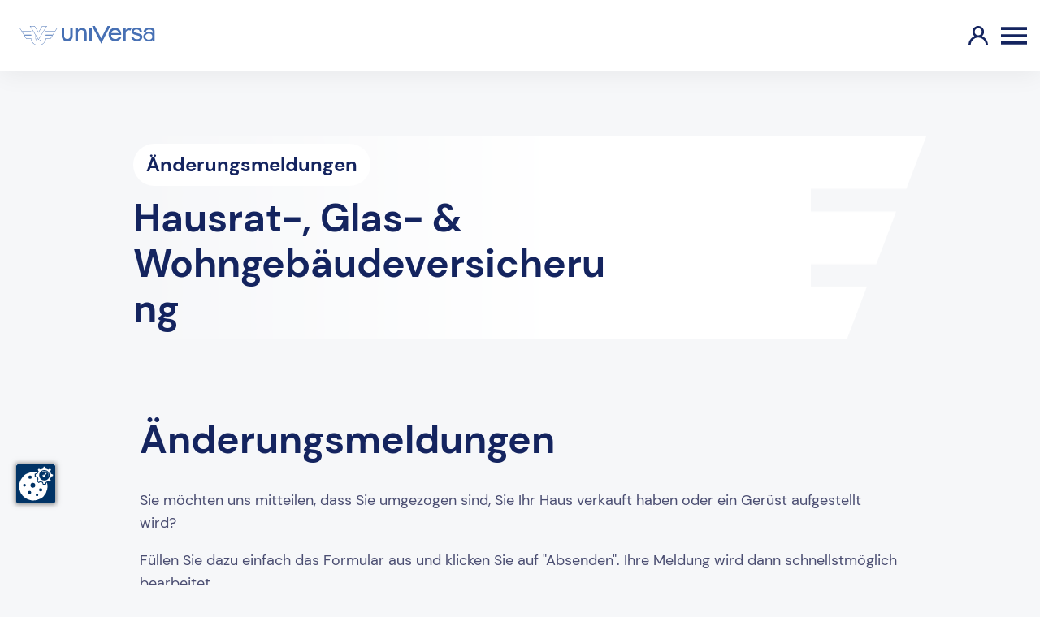

--- FILE ---
content_type: text/html; charset=utf-8
request_url: https://www.universa.de/agentur/thomas-berger/kundenservice/aenderungsmeldung-mitteilung/aenderungsmeldung-mitteilung-hausrat-glas-wohngebaeudeversicherung/
body_size: 7893
content:
<script>
    document.addEventListener('DOMContentLoaded', function (event) {
    const selectElements = document.querySelectorAll('select');
        selectElements.forEach(selectElement => {
            // Update ARIA labels and expanded state when the dropdown is opened
                selectElement.addEventListener('focus', () => {
                selectElement.setAttribute('aria-expanded', 'true');
            });

            // Update ARIA labels and expanded state when the dropdown is closed
                selectElement.addEventListener('blur', () => {
                selectElement.setAttribute('aria-expanded', 'false');
            });

            // Update ARIA label based on the selected option
            selectElement.addEventListener('change', () => {
                const selectedOption = selectElement.options[selectElement.selectedIndex];
                const selectedLabel = selectedOption.textContent;

                // Update the aria-label to reflect the selected option
                Array.prototype.forEach.call(selectElement.options, function(options) {
                    options.setAttribute('aria-selected', 'false');
                });
                selectedOption.setAttribute('aria-selected', 'true');
            });
        });
    });
    </script><!DOCTYPE html><html lang="de" class="no-js">
  	<head>
    <script type="application/ld+json">
      {
        "@context": "https://schema.org",
        "@type": "Organization",
        "name": "Universa",
        "url": "https://www.universa.de",
        "contactPoint": [
          {
            "@type": "ContactPoint",
            "telephone": "+49 911 5307-0",
            "contactType": "Kundenservice",
            "areaServed": "DE",
            "availableLanguage": "German"
          }
        ]
      }
    </script>
    <script src="https://universa.de/ccm19/public/app.js?apiKey=f97532da7ca64690333fb3faa5e28ac26d33cda50233b8d7&amp;domain=f249f99" referrerpolicy="origin"></script>
    <script type="module">
      document.documentElement.classList.remove('no-js');
      document.documentElement.classList.add('js');
    </script>
    <!-- Swiper.js -->
    <script src="https://cdn.jsdelivr.net/npm/swiper@9.2.3/swiper-bundle.min.js"></script>
    		<meta http-equiv="content-type" content="text/html; charset=utf-8" />
    <meta name="copyright" content="" />
    <meta name="robots" content="index,follow" />
    <meta name="description" content="Wir bieten für jede Lebensphase die richtige Lösung. Das Gute daran: Für welches Produkt Sie sich auch entscheiden, Sie profitieren in jedem Fall von erstklassiger Qualität und einzigartiger Flexibilität." />
    <meta name="keywords" content="" />
    <meta name="viewport" content="width=device-width, initial-scale=1.0, minimum-scale=1.0">
    <meta name="color-scheme" content="light">
    <title>Hausrat-, Glas- &amp; Wohngebäudeversicherung | uniVersa Versicherungen</title>
    <link rel=“canonical” href="https://www.universa.de/kundenservice/aenderungsmeldung-mitteilung/aenderungsmeldung-mitteilung-hausrat-glas-wohngebaeudeversicherung/" />    <link rel="stylesheet" href="/site/templates/css/main.css?v=1764586948" type="text/css" media="screen" />
    <!-- Swiper.js -->
    <link rel="stylesheet" href="https://cdn.jsdelivr.net/npm/swiper@9.2.3/swiper-bundle.min.css"/>

    <meta property="og:title" content="Hausrat-, Glas- &amp; Wohngebäudeversicherung"/>
    <meta property="og:description" content="Wir bieten für jede Lebensphase die richtige Lösung. Das Gute daran: Für welches Produkt Sie sich auch entscheiden, Sie profitieren in jedem Fall von erstklassiger Qualität und einzigartiger Flexibilität."/>        <meta property="og:url" content="https://www.universa.de/kundenservice/aenderungsmeldung-mitteilung/aenderungsmeldung-mitteilung-hausrat-glas-wohngebaeudeversicherung/"/>
    <meta property="og:type" content="website"/>
        <meta property="og:locale" content="de_DE" />
    <meta property="og:site_name" content="uniVersa Versicherungen">
    
    <meta name="twitter:card" content="summary">
    <meta name="twitter:url" content="https://www.universa.de/kundenservice/aenderungsmeldung-mitteilung/aenderungsmeldung-mitteilung-hausrat-glas-wohngebaeudeversicherung/">
    <meta name="twitter:title" content="Hausrat-, Glas- &amp; Wohngebäudeversicherung">
    <meta name="twitter:description" content="Wir bieten für jede Lebensphase die richtige Lösung. Das Gute daran: Für welches Produkt Sie sich auch entscheiden, Sie profitieren in jedem Fall von erstklassiger Qualität und einzigartiger Flexibilität.">
    <link rel="icon" type="image/x-icon" sizes="16x16" href="/site/templates/img/favicon/favicon.ico">

    <meta name="twitter:site" content="@website-username">
    
          <!-- Matomo -->
      <script>
        var _paq = window._paq = window._paq || [];
        /* tracker methods like "setCustomDimension" should be called before "trackPageView" */
        _paq.push(['trackPageView']);
        _paq.push(['enableLinkTracking']);
        (function() {
          var u="//universa.de/matomo/";
          _paq.push(['setTrackerUrl', u+'matomo.php']);
          _paq.push(['setSiteId', '1']);
          var d=document, g=d.createElement('script'), s=d.getElementsByTagName('script')[0];
          g.async=true; g.src=u+'matomo.js'; s.parentNode.insertBefore(g,s);
        })();
      </script>
      <!-- End Matomo Code -->
    </head>
  <body class="body basic-page"><nav class="menus__meta"></nav>
<div id="content"><header>
            <section class="top-header" aria-label="Hauptnavigation">
                


                <div class="main-navigation" id="mainnav-content">

                    <div class="main-navigation--wrapper">
                        <div class="main-navigation--logo-wrapper">
                            <a href="/agentur/thomas-berger/" aria-label="Link zur Startseite">
                                <img class="main-navigation--logo" src="/site/templates/img/svg/logo_positiv.svg" alt="Logo uniVersa">
                            </a>
                            <a class="mobile-menu-customer" href="https://kundenportal.universa.de/" aria-label="Link zum Kundenportal">
                                <img id="menu-customer" src="/site/templates/img/svg/icon_login--bold.svg" alt="Login Kundenportal uniVersa" aria-label="Login Kundenportal uniVersa">
                            </a>
                            <a class="mobile-menu-toggle" aria-label="Öffnen des Burger Menüs">
                                <img id="menu-toggle" src="/site/templates/img/svg/icon_menu--closed.svg" alt="Öffnen der Hauptnavigation" aria-label="Öffnen der Hauptnavigation">
                            </a>
                        </div>

                        
                        <ul class="main-navigation--menu" aria-label="Hauptnavigation">
            
                    <li class="main-navigation--top-items">
                    <a class="main-navigation--title" tabindex="0">Produkte</a>
                    <div class="main-navigation--content">
                        <ul class="main-navigation--category">
                <li class="main-navigation--block">
                    <div class="main-navigation--title-wrapper">
                        <img class="main-navigation--icon" src="/site/assets/files/1906/private_krankenversicherung.svg" alt="-">
                        <h4 class="main-navigation--subtitle"><a href="/agentur/thomas-berger/produkte/private-krankenversicherung/">Private Krankenversicherung</a></h4>
                    </div>

                    <ul class="main-navigation--links">
                    <li class="main-navigation--link-wrapper">
                    <a href="/agentur/thomas-berger/produkte/private-krankenversicherung/top-privat/" class="main-navigation--link">TopIPrivat</a>
                    </li>
                    <li class="main-navigation--link-wrapper">
                    <a href="/agentur/thomas-berger/produkte/private-krankenversicherung/classic/" class="main-navigation--link">CLASSIC</a>
                    </li>
                    <li class="main-navigation--link-wrapper">
                    <a href="/agentur/thomas-berger/produkte/private-krankenversicherung/economy/" class="main-navigation--link">ECONOMY</a>
                    </li>
                    <li class="main-navigation--link-wrapper">
                    <a href="/agentur/thomas-berger/produkte/private-krankenversicherung/intro-privat/" class="main-navigation--link">intro|Privat®</a>
                    </li>
                    <li class="main-navigation--link-wrapper">
                    <a href="/agentur/thomas-berger/produkte/private-krankenversicherung/beihilfeberechtigte/" class="main-navigation--link">Beihilfeberechtigte</a>
                    </li>
                    <li class="main-navigation--link-wrapper">
                    <a href="/agentur/thomas-berger/produkte/private-krankenversicherung/beamtenanwaerter-referendare/" class="main-navigation--link">Beamtenanwärter & Referendare</a>
                    </li>
                    <li class="main-navigation--link-wrapper">
                    <a href="/agentur/thomas-berger/produkte/private-krankenversicherung/aerzte/" class="main-navigation--link">Ärzte</a>
                    </li>
                    <li class="main-navigation--link-wrapper">
                    <a href="/agentur/thomas-berger/produkte/private-krankenversicherung/schueler-und-studenten/" class="main-navigation--link">Schüler & Studenten</a>
                    </li>
                    <li class="main-navigation--link-wrapper">
                    <a href="/agentur/thomas-berger/produkte/private-krankenversicherung/sinnvolle-ergaenzung/" class="main-navigation--link">Sinnvolle Ergänzungen</a>
                    </li>
                                    </ul>
                <li class="main-navigation--block">
                    <div class="main-navigation--title-wrapper">
                        <img class="main-navigation--icon" src="/site/assets/files/2414/haftpflicht.svg" alt="-">
                        <h4 class="main-navigation--subtitle"><a href="/agentur/thomas-berger/produkte/sach-und-haftpflichtversicherung/">Sach- und Haftpflichtversicherung</a></h4>
                    </div>

                    <ul class="main-navigation--links">
                    <li class="main-navigation--link-wrapper">
                    <a href="/agentur/thomas-berger/produkte/sach-und-haftpflichtversicherung/private-haftpflichtversicherung/" class="main-navigation--link">Privat-Haftpflichtversicherung FLEXXprotect</a>
                    </li>
                    <li class="main-navigation--link-wrapper">
                    <a href="/agentur/thomas-berger/produkte/sach-und-haftpflichtversicherung/hausratversicherung/" class="main-navigation--link">Hausratversicherung FLEXXhome</a>
                    </li>
                    <li class="main-navigation--link-wrapper">
                    <a href="/agentur/thomas-berger/produkte/sach-und-haftpflichtversicherung/wohngebaeudeversicherung/" class="main-navigation--link">Wohngebäudeversicherung FLEXXhouse</a>
                    </li>
                    <li class="main-navigation--link-wrapper">
                    <a href="/agentur/thomas-berger/produkte/sach-und-haftpflichtversicherung/weitere-haftpflichtversicherungen/" class="main-navigation--link">Weitere Haftpflichtversicherungen</a>
                    </li>
                                    </ul>
                <li class="main-navigation--block">
                    <div class="main-navigation--title-wrapper">
                        <img class="main-navigation--icon" src="/site/assets/files/5222/zusatzversicherung.svg" alt="-">
                        <h4 class="main-navigation--subtitle"><a href="/agentur/thomas-berger/produkte/private-zusatzversicherung/">Private Zusatzversicherung</a></h4>
                    </div>

                    <ul class="main-navigation--links">
                    <li class="main-navigation--link-wrapper">
                    <a href="/agentur/thomas-berger/produkte/private-zusatzversicherung/zahnzusatzversicherung/" class="main-navigation--link">Zahnzusatzversicherung</a>
                    </li>
                    <li class="main-navigation--link-wrapper">
                    <a href="/agentur/thomas-berger/produkte/private-zusatzversicherung/ambulante-zusatzversicherung/" class="main-navigation--link">Ambulante Zusatzversicherung</a>
                    </li>
                    <li class="main-navigation--link-wrapper">
                    <a href="/agentur/thomas-berger/produkte/private-zusatzversicherung/ambulante-zahnzusatzversicherung/" class="main-navigation--link">Ambulante & Zahnzusatzversicherung</a>
                    </li>
                    <li class="main-navigation--link-wrapper">
                    <a href="/agentur/thomas-berger/produkte/private-zusatzversicherung/stationaere-zusatzversicherung/" class="main-navigation--link">Stationäre Zusatzversicherung</a>
                    </li>
                    <li class="main-navigation--link-wrapper">
                    <a href="/agentur/thomas-berger/produkte/private-zusatzversicherung/pflegezusatzversicherung/" class="main-navigation--link">Pflegezusatzversicherung</a>
                    </li>
                    <li class="main-navigation--link-wrapper">
                    <a href="/agentur/thomas-berger/produkte/private-zusatzversicherung/krankentagegeld/" class="main-navigation--link">Krankentagegeld</a>
                    </li>
                    <li class="main-navigation--link-wrapper">
                    <a href="/agentur/thomas-berger/produkte/private-zusatzversicherung/krankenhaus-kurtagegeld/" class="main-navigation--link">Krankenhaus- & Kurtagegeld</a>
                    </li>
                    <li class="main-navigation--link-wrapper">
                    <a href="/agentur/thomas-berger/produkte/private-zusatzversicherung/auslandsreisekrankenversicherung/" class="main-navigation--link">Auslandsreisekrankenversicherung</a>
                    </li>
                    <li class="main-navigation--link-wrapper">
                    <a href="/agentur/thomas-berger/produkte/private-zusatzversicherung/optionsversicherung/" class="main-navigation--link">Optionsversicherung</a>
                    </li>
                                    </ul>
                <li class="main-navigation--block">
                    <div class="main-navigation--title-wrapper">
                        <img class="main-navigation--icon" src="/site/assets/files/2396/kfz_versicherung.svg" alt="-">
                        <h4 class="main-navigation--subtitle"><a href="/agentur/thomas-berger/produkte/kfz-versicherung/">Kfz-Versicherung</a></h4>
                    </div>

                    <ul class="main-navigation--links">
                    <li class="main-navigation--link-wrapper">
                    <a href="/agentur/thomas-berger/produkte/kfz-versicherung/autoversicherung/" class="main-navigation--link">Autoversicherung FLEXXdrive</a>
                    </li>
                    <li class="main-navigation--link-wrapper">
                    <a href="/agentur/thomas-berger/produkte/kfz-versicherung/motorradversicherung/" class="main-navigation--link">Motorradversicherung FLEXXdrive</a>
                    </li>
                    <li class="main-navigation--link-wrapper">
                    <a href="/agentur/thomas-berger/produkte/kfz-versicherung/wohnmobilversicherung/" class="main-navigation--link">Wohnmobilversicherung FLEXXdrive</a>
                    </li>
                    <li class="main-navigation--link-wrapper">
                    <a href="/agentur/thomas-berger/produkte/kfz-versicherung/weitere-fahrzeuge/" class="main-navigation--link">Weitere Fahrzeuge</a>
                    </li>
                                    </ul>
                <li class="main-navigation--block">
                    <div class="main-navigation--title-wrapper">
                        <img class="main-navigation--icon" src="/site/assets/files/2441/altersvorsorge.svg" alt="-">
                        <h4 class="main-navigation--subtitle"><a href="/agentur/thomas-berger/produkte/altersvorsorge/">Altersvorsorge</a></h4>
                    </div>

                    <ul class="main-navigation--links">
                    <li class="main-navigation--link-wrapper">
                    <a href="/agentur/thomas-berger/produkte/altersvorsorge/basisrente/" class="main-navigation--link">Basisrente</a>
                    </li>
                    <li class="main-navigation--link-wrapper">
                    <a href="/agentur/thomas-berger/produkte/altersvorsorge/betriebliche-altersvorsorge/" class="main-navigation--link">Betriebliche Altersvorsorge</a>
                    </li>
                    <li class="main-navigation--link-wrapper">
                    <a href="/agentur/thomas-berger/produkte/altersvorsorge/klassische-rente/" class="main-navigation--link">Klassische Rente</a>
                    </li>
                    <li class="main-navigation--link-wrapper">
                    <a href="/agentur/thomas-berger/produkte/altersvorsorge/fondsgebundene-rente/" class="main-navigation--link">Fondsgebundene Rente</a>
                    </li>
                    <li class="main-navigation--link-wrapper">
                    <a href="/agentur/thomas-berger/universa/nachhaltigkeit/" class="main-navigation--link">Nachhaltigkeit</a>
                    </li>
                                    </ul>
                <li class="main-navigation--block">
                    <div class="main-navigation--title-wrapper">
                        <img class="main-navigation--icon" src="/site/assets/files/2450/fonds.svg" alt="-">
                        <h4 class="main-navigation--subtitle"><a href="/agentur/thomas-berger/produkte/fondsinformationen/">Fondsinformationen</a></h4>
                    </div>

                    <ul class="main-navigation--links">
                    <li class="main-navigation--link-wrapper">
                    <a href="/agentur/thomas-berger/produkte/fondsinformationen/einzelfonds-und-strategiedepots/" class="main-navigation--link">Einzelfonds und Strategiedepots</a>
                    </li>
                    <li class="main-navigation--link-wrapper">
                    <a href="/agentur/thomas-berger/produkte/fondsinformationen/ueberschuss-system-fondsanlage/" class="main-navigation--link">Überschuss-System Fondsanlage</a>
                    </li>
                                    </ul>
                <li class="main-navigation--block">
                    <div class="main-navigation--title-wrapper">
                        <img class="main-navigation--icon" src="/site/assets/files/2405/hinterbliebenenversicherung.svg" alt="-">
                        <h4 class="main-navigation--subtitle"><a href="/agentur/thomas-berger/produkte/hinterbliebenenvorsorge/">Hinterbliebenenvorsorge</a></h4>
                    </div>

                    <ul class="main-navigation--links">
                    <li class="main-navigation--link-wrapper">
                    <a href="/agentur/thomas-berger/produkte/hinterbliebenenvorsorge/risikolebensversicherung/" class="main-navigation--link">Risikolebensversicherung</a>
                    </li>
                    <li class="main-navigation--link-wrapper">
                    <a href="/agentur/thomas-berger/produkte/hinterbliebenenvorsorge/sterbegeldversicherung/" class="main-navigation--link">Sterbegeldversicherung</a>
                    </li>
                                    </ul>
                <li class="main-navigation--block">
                    <div class="main-navigation--title-wrapper">
                        <img class="main-navigation--icon" src="/site/assets/files/1907/arbeitskraftsicherung-1.svg" alt="-">
                        <h4 class="main-navigation--subtitle"><a href="/agentur/thomas-berger/produkte/lebensversicherung/">Arbeitskraftabsicherung</a></h4>
                    </div>

                    <ul class="main-navigation--links">
                    <li class="main-navigation--link-wrapper">
                    <a href="/agentur/thomas-berger/produkte/lebensversicherung/berufsunfaehigkeitsversicherung/" class="main-navigation--link">Berufsunfähigkeitsversicherung</a>
                    </li>
                    <li class="main-navigation--link-wrapper">
                    <a href="/agentur/thomas-berger/produkte/lebensversicherung/dienstunfaehigkeitsversicherung/" class="main-navigation--link">Dienstunfähigkeitsversicherung</a>
                    </li>
                    <li class="main-navigation--link-wrapper">
                    <a href="/agentur/thomas-berger/produkte/lebensversicherung/bu-opti/" class="main-navigation--link">BU-Opti</a>
                    </li>
                                    </ul>
                <li class="main-navigation--block">
                    <div class="main-navigation--title-wrapper">
                        <img class="main-navigation--icon" src="/site/assets/files/5667/geschaeftskunden.svg" alt="-">
                        <h4 class="main-navigation--subtitle"><a href="/agentur/thomas-berger/produkte/geschaeftskunden/">Geschäftskunden</a></h4>
                    </div>

                    <ul class="main-navigation--links">
                    <li class="main-navigation--link-wrapper">
                    <a href="/agentur/thomas-berger/produkte/geschaeftskunden/betriebliche-altersvorsorge/" class="main-navigation--link">Betriebliche Altersvorsorge</a>
                    </li>
                    <li class="main-navigation--link-wrapper">
                    <a href="/agentur/thomas-berger/produkte/geschaeftskunden/betriebliche-krankenversicherung/" class="main-navigation--link">Betriebliche Krankenversicherung</a>
                    </li>
                    <li class="main-navigation--link-wrapper">
                    <a href="/agentur/thomas-berger/produkte/geschaeftskunden/betriebs-haftpflichtversicherung/" class="main-navigation--link">Betriebs-Haftpflichtversicherung</a>
                    </li>
                    <li class="main-navigation--link-wrapper">
                    <a href="/agentur/thomas-berger/produkte/geschaeftskunden/geschaeftsversicherung/" class="main-navigation--link">Geschäftsversicherung</a>
                    </li>
                                    </ul>
                <li class="main-navigation--block">
                    <div class="main-navigation--title-wrapper">
                        <img class="main-navigation--icon" src="/site/assets/files/2432/unfallversicherung.svg" alt="-">
                        <h4 class="main-navigation--subtitle"><a href="/agentur/thomas-berger/produkte/unfallversicherung/">Unfallversicherung</a></h4>
                    </div>

                    <ul class="main-navigation--links">
                    <li class="main-navigation--link-wrapper">
                    <a href="/agentur/thomas-berger/produkte/unfallversicherung/unfallversicherung-fuer-kinder/" class="main-navigation--link">topAktiv Kids - für Kinder</a>
                    </li>
                    <li class="main-navigation--link-wrapper">
                    <a href="/agentur/thomas-berger/produkte/unfallversicherung/unfallversicherung-fuer-erwachsene/" class="main-navigation--link">Unfallversicherung für Erwachsene: topAktiv Trend</a>
                    </li>
                    <li class="main-navigation--link-wrapper">
                    <a href="/agentur/thomas-berger/produkte/unfallversicherung/unfallversicherung-fuer-alle-ueber-50/" class="main-navigation--link">Unfallversicherung für alle ab 50: topAktiv Vital</a>
                    </li>
                                    </ul>
                <li class="main-navigation--block">
                    <div class="main-navigation--title-wrapper">
                        <img class="main-navigation--icon" src="/site/assets/files/2326/tabaluga.svg" alt="-">
                        <h4 class="main-navigation--subtitle"><a href="/agentur/thomas-berger/produkte/kindervorsorgekonzept/">Kindervorsorgekonzept Tip-Top Tabaluga</a></h4>
                    </div>

                    <ul class="main-navigation--links">
                                    </ul>
                                </li>
                            </ul>
                        </div>
                    <li class="main-navigation--top-items">
                    <a class="main-navigation--title" tabindex="0">Kundenservice</a>
                    <div class="main-navigation--content">
                        <ul class="main-navigation--category">
                <li class="main-navigation--block">
                    <div class="main-navigation--title-wrapper">
                        <img class="main-navigation--icon" src="/site/assets/files/10181/schaden-1.svg" alt="">
                        <h4 class="main-navigation--subtitle"><a href="/agentur/thomas-berger/kundenservice/schadenmeldung-leistungsservice/">Schadenmeldung & Leistungsservice</a></h4>
                    </div>

                    <ul class="main-navigation--links">
                    <li class="main-navigation--link-wrapper">
                    <a href="/agentur/thomas-berger/kundenservice/schadenmeldung-leistungsservice/hausratversicherung/" class="main-navigation--link">Hausratversicherung</a>
                    </li>
                    <li class="main-navigation--link-wrapper">
                    <a href="/agentur/thomas-berger/kundenservice/schadenmeldung-leistungsservice/wohngebaeudeversicherung/" class="main-navigation--link">Wohngebäudeversicherung</a>
                    </li>
                    <li class="main-navigation--link-wrapper">
                    <a href="/agentur/thomas-berger/kundenservice/schadenmeldung-leistungsservice/haftpflichtversicherung/" class="main-navigation--link">Haftpflichtversicherung</a>
                    </li>
                    <li class="main-navigation--link-wrapper">
                    <a href="/agentur/thomas-berger/kundenservice/schadenmeldung-leistungsservice/kfz-versicherung/" class="main-navigation--link">Kfz-Versicherung</a>
                    </li>
                    <li class="main-navigation--link-wrapper">
                    <a href="/agentur/thomas-berger/kundenservice/schadenmeldung-leistungsservice/unfallversicherung/" class="main-navigation--link">Unfallversicherung</a>
                    </li>
                    <li class="main-navigation--link-wrapper">
                    <a href="/agentur/thomas-berger/kundenservice/schadenmeldung-leistungsservice/lebens-rentenversicherung/" class="main-navigation--link">Lebens- & Rentenversicherung</a>
                    </li>
                    <li class="main-navigation--link-wrapper">
                    <a href="/agentur/thomas-berger/kundenservice/schadenmeldung-leistungsservice/berufsunfaehigkeitsversicherung/" class="main-navigation--link">Berufsunfähigkeitsversicherung</a>
                    </li>
                    <li class="main-navigation--link-wrapper">
                    <a href="/agentur/thomas-berger/kundenservice/schadenmeldung-leistungsservice/pflegeversicherung-pflegeantrag/" class="main-navigation--link">Pflegeversicherung</a>
                    </li>
                    <li class="main-navigation--link-wrapper">
                    <a href="/agentur/thomas-berger/kundenservice/schadenmeldung-leistungsservice/krankenversicherung/" class="main-navigation--link">Krankenversicherung</a>
                    </li>
                                    </ul>
                <li class="main-navigation--block">
                    <div class="main-navigation--title-wrapper">
                        <img class="main-navigation--icon" src="/site/assets/files/10213/vertrag.svg" alt="">
                        <h4 class="main-navigation--subtitle"><a href="/agentur/thomas-berger/kundenservice/formular-downloadcenter/">Formular- & Downloadcenter</a></h4>
                    </div>

                    <ul class="main-navigation--links">
                    <li class="main-navigation--link-wrapper">
                    <a href="/agentur/thomas-berger/kundenservice/formular-downloadcenter/formulare/" class="main-navigation--link">Formulare</a>
                    </li>
                    <li class="main-navigation--link-wrapper">
                    <a href="/agentur/thomas-berger/kundenservice/formular-downloadcenter/produktflyer/" class="main-navigation--link">Produktflyer</a>
                    </li>
                                    </ul>
                <li class="main-navigation--block">
                    <div class="main-navigation--title-wrapper">
                        <img class="main-navigation--icon" src="/site/assets/files/10212/work_hours.svg" alt="">
                        <h4 class="main-navigation--subtitle"><a href="/agentur/thomas-berger/kundenservice/serviceleistungen/">Serviceleistungen</a></h4>
                    </div>

                    <ul class="main-navigation--links">
                    <li class="main-navigation--link-wrapper">
                    <a href="/agentur/thomas-berger/kundenservice/serviceleistungen/kundenportal-und-rechnungsapp/" class="main-navigation--link">Kundenportal und RechnungsApp</a>
                    </li>
                    <li class="main-navigation--link-wrapper">
                    <a href="/agentur/thomas-berger/e-health/" class="main-navigation--link">E-Health</a>
                    </li>
                    <li class="main-navigation--link-wrapper">
                    <a href="/agentur/thomas-berger/kundenservice/serviceleistungen/versicherungs-und-vorsorge-check/" class="main-navigation--link">Versicherungs- und Vorsorge-Check</a>
                    </li>
                    <li class="main-navigation--link-wrapper">
                    <a href="/agentur/thomas-berger/kundenservice/serviceleistungen/schadenratgeber-wasserschaden/" class="main-navigation--link">Schadenratgeber Wasserschaden</a>
                    </li>
                    <li class="main-navigation--link-wrapper">
                    <a href="/agentur/thomas-berger/kundenservice/serviceleistungen/gesundheitstelefon-mediline/" class="main-navigation--link">Gesundheitstelefon mediLine</a>
                    </li>
                    <li class="main-navigation--link-wrapper">
                    <a href="/agentur/thomas-berger/kundenservice/serviceleistungen/auslandsnotruf/" class="main-navigation--link">Auslandsnotruf</a>
                    </li>
                    <li class="main-navigation--link-wrapper">
                    <a href="/agentur/thomas-berger/kundenservice/serviceleistungen/serviceportal-fuer-privatversicherte/" class="main-navigation--link">Serviceportal für Privatversicherte</a>
                    </li>
                    <li class="main-navigation--link-wrapper">
                    <a href="/agentur/thomas-berger/kundenservice/serviceleistungen/hilfe-bei-rechnungen/" class="main-navigation--link">Hilfe bei Rechnungen</a>
                    </li>
                    <li class="main-navigation--link-wrapper">
                    <a href="/agentur/thomas-berger/kundenservice/serviceleistungen/kooperationspartner/" class="main-navigation--link">Kooperationspartner</a>
                    </li>
                    <li class="main-navigation--link-wrapper">
                    <a href="/agentur/thomas-berger/kundenservice/serviceleistungen/pflegeratgeber/" class="main-navigation--link">Pflegeratgeber</a>
                    </li>
                    <li class="main-navigation--link-wrapper">
                    <a href="/agentur/thomas-berger/kundenservice/serviceleistungen/beitragsrueckerstattung/" class="main-navigation--link">Beitragsrückerstattung</a>
                    </li>
                    <li class="main-navigation--link-wrapper">
                    <a href="/agentur/thomas-berger/kundenservice/serviceleistungen/fuehrendes-tarifwechselrecht/" class="main-navigation--link">Führendes Tarifwechselrecht</a>
                    </li>
                    <li class="main-navigation--link-wrapper">
                    <a href="/agentur/thomas-berger/kundenservice/serviceleistungen/assistanceleistungen-sachversicherung/" class="main-navigation--link">Assistanceleistungen Sachversicherung</a>
                    </li>
                    <li class="main-navigation--link-wrapper">
                    <a href="/agentur/thomas-berger/kundenservice/serviceleistungen/exklusiver-service-im-schadenfall/" class="main-navigation--link">Exklusiver Service im Schadenfall</a>
                    </li>
                                    </ul>
                <li class="main-navigation--block">
                    <div class="main-navigation--title-wrapper">
                        <img class="main-navigation--icon" src="/site/assets/files/10214/online-beratung_2.svg" alt="">
                        <h4 class="main-navigation--subtitle"><a href="/agentur/thomas-berger/kundenservice/aenderungsmeldung-mitteilung/">Änderungsmeldungen</a></h4>
                    </div>

                    <ul class="main-navigation--links">
                    <li class="main-navigation--link-wrapper">
                    <a href="/agentur/thomas-berger/kundenservice/aenderungsmeldung-mitteilung/aenderungsmeldung-mitteilung-persoenliche-daten/" class="main-navigation--link">Persönliche Daten</a>
                    </li>
                    <li class="main-navigation--link-wrapper">
                    <a href="/agentur/thomas-berger/kundenservice/aenderungsmeldung-mitteilung/bankdaten/" class="main-navigation--link">Bankdaten</a>
                    </li>
                    <li class="main-navigation--link-wrapper">
                    <a href="/agentur/thomas-berger/kundenservice/aenderungsmeldung-mitteilung/aenderungsmeldung-mitteilung-krankenversicherung/" class="main-navigation--link">Krankenversicherung</a>
                    </li>
                    <li class="main-navigation--link-wrapper">
                    <a href="/agentur/thomas-berger/kundenservice/aenderungsmeldung-mitteilung/aenderungsmeldung-mitteilung-lebens-und-rentenversicherung/" class="main-navigation--link">Lebens- und Rentenversicherung</a>
                    </li>
                    <li class="main-navigation--link-wrapper">
                    <a href="/agentur/thomas-berger/kundenservice/aenderungsmeldung-mitteilung/mitteilung-berufsunfaehigkeit/" class="main-navigation--link">Berufsunfähigkeit</a>
                    </li>
                    <li class="main-navigation--link-wrapper">
                    <a href="/agentur/thomas-berger/kundenservice/aenderungsmeldung-mitteilung/aenderungsmeldung-mitteilung-hausrat-glas-wohngebaeudeversicherung/" class="main-navigation--link">Hausrat-, Glas- & Wohngebäudeversicherung</a>
                    </li>
                                    </ul>
                <li class="main-navigation--block">
                    <div class="main-navigation--title-wrapper">
                        <img class="main-navigation--icon" src="/site/assets/files/10215/kontakt.svg" alt="">
                        <h4 class="main-navigation--subtitle"><a href="/agentur/thomas-berger/kundenservice/unterlagen-anfordern/">Unterlagen anfordern</a></h4>
                    </div>

                    <ul class="main-navigation--links">
                    <li class="main-navigation--link-wrapper">
                    <a href="/agentur/thomas-berger/kundenservice/unterlagen-anfordern/allgemeine-unterlagen/" class="main-navigation--link">Allgemeine Unterlagen</a>
                    </li>
                    <li class="main-navigation--link-wrapper">
                    <a href="/agentur/thomas-berger/kundenservice/unterlagen-anfordern/kfz-versicherung/" class="main-navigation--link">Kfz-Versicherung</a>
                    </li>
                    <li class="main-navigation--link-wrapper">
                    <a href="/agentur/thomas-berger/kundenservice/unterlagen-anfordern/krankenversicherung/" class="main-navigation--link">Krankenversicherung</a>
                    </li>
                    <li class="main-navigation--link-wrapper">
                    <a href="/agentur/thomas-berger/kundenservice/unterlagen-anfordern/wertauskuenfte-zur-lebens-rentenversicherung/" class="main-navigation--link">Lebens- & Rentenversicherung</a>
                    </li>
                    <li class="main-navigation--link-wrapper">
                    <a href="/agentur/thomas-berger/kundenservice/unterlagen-anfordern/sach-und-haftpflichtversicherung/" class="main-navigation--link">Sach- und Haftpflichtversicherung</a>
                    </li>
                                    </ul>
                <li class="main-navigation--block">
                    <div class="main-navigation--title-wrapper">
                        <img class="main-navigation--icon" src="/site/assets/files/10216/02_gluehbirne.svg" alt="">
                        <h4 class="main-navigation--subtitle"><a href="/agentur/thomas-berger/kundenservice/haeufige-fragen-faq/">Häufige Fragen / FAQ</a></h4>
                    </div>

                    <ul class="main-navigation--links">
                    <li class="main-navigation--link-wrapper">
                    <a href="/agentur/thomas-berger/kundenservice/haeufige-fragen-faq/berufsunfaehigkeitsversicherung/" class="main-navigation--link">Berufsunfähigkeitsversicherung</a>
                    </li>
                    <li class="main-navigation--link-wrapper">
                    <a href="/agentur/thomas-berger/kundenservice/haeufige-fragen-faq/lebens-rentenversicherung/" class="main-navigation--link">Lebens- & Rentenversicherung</a>
                    </li>
                    <li class="main-navigation--link-wrapper">
                    <a href="/agentur/thomas-berger/kundenservice/haeufige-fragen-faq/unfallversicherung/" class="main-navigation--link">Unfallversicherung</a>
                    </li>
                    <li class="main-navigation--link-wrapper">
                    <a href="/agentur/thomas-berger/kundenservice/haeufige-fragen-faq/kfz-versicherung/" class="main-navigation--link">Kfz-Versicherung</a>
                    </li>
                    <li class="main-navigation--link-wrapper">
                    <a href="/agentur/thomas-berger/kundenservice/haeufige-fragen-faq/hausrat-wohngebaeudeversicherung/" class="main-navigation--link">Hausrat- & Wohngebäudeversicherung</a>
                    </li>
                    <li class="main-navigation--link-wrapper">
                    <a href="/agentur/thomas-berger/kundenservice/haeufige-fragen-faq/haftpflichtversicherung/" class="main-navigation--link">Haftpflichtversicherung</a>
                    </li>
                                    </ul>
                <li class="main-navigation--block">
                    <div class="main-navigation--title-wrapper">
                        <img class="main-navigation--icon" src="" alt="">
                        <h4 class="main-navigation--subtitle"><a href="/agentur/thomas-berger/kundenservice/aktuelles/">Aktuelles</a></h4>
                    </div>

                    <ul class="main-navigation--links">
                                    </ul>
                <li class="main-navigation--block">
                    <div class="main-navigation--title-wrapper">
                        <img class="main-navigation--icon" src="" alt="">
                        <h4 class="main-navigation--subtitle"><a href="/agentur/thomas-berger/kundenservice/rechner/">Rechner</a></h4>
                    </div>

                    <ul class="main-navigation--links">
                                    </ul>
                <li class="main-navigation--block">
                    <div class="main-navigation--title-wrapper">
                        <img class="main-navigation--icon" src="" alt="">
                        <h4 class="main-navigation--subtitle"><a href="/agentur/thomas-berger/kundenservice/glossar/">Glossar</a></h4>
                    </div>

                    <ul class="main-navigation--links">
                                    </ul>
                <li class="main-navigation--block">
                    <div class="main-navigation--title-wrapper">
                        <img class="main-navigation--icon" src="" alt="">
                        <h4 class="main-navigation--subtitle"><a href="/agentur/thomas-berger/kundenservice/mediathek/">Mediathek</a></h4>
                    </div>

                    <ul class="main-navigation--links">
                                    </ul>
                <li class="main-navigation--block">
                    <div class="main-navigation--title-wrapper">
                        <img class="main-navigation--icon" src="" alt="">
                        <h4 class="main-navigation--subtitle"><a href="/agentur/thomas-berger/kundenservice/kundenzufriedenheit/">Kundenzufriedenheit</a></h4>
                    </div>

                    <ul class="main-navigation--links">
                                    </ul>
                <li class="main-navigation--block">
                    <div class="main-navigation--title-wrapper">
                        <img class="main-navigation--icon" src="" alt="">
                        <h4 class="main-navigation--subtitle"><a href="/agentur/thomas-berger/kontakt/">Kontakt</a></h4>
                    </div>

                    <ul class="main-navigation--links">
                                    </ul>
                                </li>
                            </ul>
                        </div>
                    <li class="main-navigation--top-items">
                    <a class="main-navigation--title" tabindex="0">uniVersa</a>
                    <div class="main-navigation--content">
                        <ul class="main-navigation--category">
                <li class="main-navigation--block">
                    <div class="main-navigation--title-wrapper">
                        <img class="main-navigation--icon" src="/site/assets/files/10057/employer_1.svg" alt="">
                        <h4 class="main-navigation--subtitle"><a href="/agentur/thomas-berger/ueber-uns/unternehmen/">Unternehmen</a></h4>
                    </div>

                    <ul class="main-navigation--links">
                    <li class="main-navigation--link-wrapper">
                    <a href="/agentur/thomas-berger/ueber-uns/unternehmen/unsere-geschichte/" class="main-navigation--link">Unsere Geschichte</a>
                    </li>
                    <li class="main-navigation--link-wrapper">
                    <a href="/agentur/thomas-berger/ueber-uns/unternehmen/die-universa-heute/" class="main-navigation--link">Die uniVersa heute</a>
                    </li>
                    <li class="main-navigation--link-wrapper">
                    <a href="/agentur/thomas-berger/ueber-uns/unternehmen/unsere-werte/" class="main-navigation--link">Unsere Werte</a>
                    </li>
                    <li class="main-navigation--link-wrapper">
                    <a href="/agentur/thomas-berger/ueber-uns/unternehmen/geschaeftsstellen/" class="main-navigation--link">Geschäftsstellen</a>
                    </li>
                    <li class="main-navigation--link-wrapper">
                    <a href="/agentur/thomas-berger/ueber-uns/unternehmen/gesellschaftliche-verantwortung/" class="main-navigation--link">Gesellschaftliche Verantwortung</a>
                    </li>
                    <li class="main-navigation--link-wrapper">
                    <a href="/agentur/thomas-berger/ueber-uns/unternehmen/kennzahlen-und-unternehmensberichte/" class="main-navigation--link">Kennzahlen und Unternehmensberichte</a>
                    </li>
                    <li class="main-navigation--link-wrapper">
                    <a href="/agentur/thomas-berger/ueber-uns/unternehmen/nachhaltigkeit/" class="main-navigation--link">Nachhaltigkeit</a>
                    </li>
                    <li class="main-navigation--link-wrapper">
                    <a href="/agentur/thomas-berger/ueber-uns/unternehmen/informationssicherheit/" class="main-navigation--link">Informationssicherheit</a>
                    </li>
                    <li class="main-navigation--link-wrapper">
                    <a href="/agentur/thomas-berger/ueber-uns/unternehmen/compliance/" class="main-navigation--link">Compliance</a>
                    </li>
                    <li class="main-navigation--link-wrapper">
                    <a href="/agentur/thomas-berger/ueber-uns/unternehmen/lieferkettensorgfaltspflichtengesetz/" class="main-navigation--link">Lieferkettensorgfaltspflichtengesetz</a>
                    </li>
                                    </ul>
                <li class="main-navigation--block">
                    <div class="main-navigation--title-wrapper">
                        <img class="main-navigation--icon" src="" alt="">
                        <h4 class="main-navigation--subtitle"><a href="/agentur/thomas-berger/kontakt/">Kontakt</a></h4>
                    </div>

                    <ul class="main-navigation--links">
                                    </ul>
                                </li>
                            </ul>
                        </div>            </li>

            </ul>
            
                <div class="main-navigation--contact-search">
                    
                
                <div class="main-navigation--contact">
                    <a href="tel:+49 6150 85750">
                        <div class="contact-item phone">
                            <div class="contact-item--icon">
                                <img class="contact-icon" src="/site/templates/img/svg/icon_phone--sm.svg" alt="Icon Telefon">
                            </div>
                            <div class="contact-item--text">
                                <span class="contact-item--label">
                                Telefon
                                </span>
                                <span class="contact-item--value">
                                    +49 6150 85750
                                </span>
                            </div>
                        </div>
                    </a>
                    <a href="mailto:bergerundbergergbr@universa.de">
                        <div class="contact-item email">
                    
                        <div class="contact-item--icon">
                            <img class="contact-icon" src="/site/templates/img/svg/icon_mail--sm.svg" alt="Icon E-Mail">
                        </div>
                        <div class="contact-item--text">
                            <span class="contact-item--label">
                                E-Mail
                            </span>
                            <span class="contact-item--value">
                                bergerundbergergbr@universa.de
                            </span>
                        </div>
                    
                    </div>
                </a>
        </div>

                <div class="main-navigation--search-btn">
                    <img class="search-icon" id="search-icon" src="/site/templates/img/svg/icon_search.svg" alt="Icon Suche">
            
                </div>
            </div>
        <div class="search-bar">
            <div class="search-bar--input">
            <!-- TODO Change action URL to dynamic link -->
                <form name="searchform" action="/suche/" method="get">
                <div class="search--input">
                                <img class="search-bar--search-icon" src="/site/templates/img/svg/icon_search.svg" alt="Icon Suche">

                <input name="q" id="search" placeholder="Wie können wir Ihnen helfen?" type="text">
                </div>

                <input type="hidden" name="filterby" value="alle">
                <div class="search-bar--buttons">
                    <input type="submit"  value="Suchen" class="btn search">
                    <button type="button" class="btn btn--outline cancel" id="cancel-search">
                        abbrechen
                    </button>
                </div>
            </form>
            </div>

            

            </div>
        </div>

        </div>
        </section><script>

/* Detect empty navigation-links */

const mainNavLinks = document.querySelectorAll(".main-navigation--links");

mainNavLinks.forEach(links => {
  const mainNavBlock = links.parentElement;

  if (links.childElementCount === 0) {
    mainNavBlock.classList.add("no-links");
  } else {
    mainNavBlock.classList.remove("no-links");
  }
});

/* Add interactive search bar */

const navItems = document.querySelectorAll(".main-navigation--menu, .main-navigation--contact, .main-navigation--search-btn");
const mobileNavItems = document.querySelectorAll(".main-navigation--contact, .main-navigation--search-btn, .main-navigation--contact-search");

const mainNavigationSearchBtn = document.querySelector(".main-navigation--search-btn");
const mainNavigationContact = document.querySelector(".main-navigation--contact");
const mainNavigationMenu = document.querySelector(".main-navigation--menu");
const mainNavigationContactSearch = document.querySelector(".main-navigation--contact-search");
const searchBar = document.querySelector(".search-bar");
const searchInput = document.querySelector("#search");

const breakpointWidth = 1360;

let searchActive;

function cancelSearch() {

    const viewportWidth = window.innerWidth;

    if (viewportWidth >= breakpointWidth) {

        searchBar.style.visibility = "hidden";
        mainNavigationMenu.style.visibility = "visible";
        mainNavigationSearchBtn.style.visibility = "visible";
        mainNavigationContactSearch.style.visibility = "visible";
        mainNavigationContact.style.visibility = "visible";

    } else {

        mainNavigationContact.style.display = "flex";
        mainNavigationSearchBtn.style.display = "flex";

        mainNavigationContactSearch.style.display = "none";
    }

    if(searchActive){
                searchBar.style.display = "none";
                searchActive = false;
                mainNavigationContactSearch.style.display = "flex";
        }
}

function startSearch() {

    searchActive = true;
    const viewportWidth = window.innerWidth;

    searchBar.style.display = "flex";
    searchBar.style.visibility = "visible";
    searchInput.focus();

    if (viewportWidth >= breakpointWidth) {

        navItems.forEach((item) => {
            item.style.visibility = "hidden";
        })
    } else {
        mobileNavItems.forEach((item) => {
            item.style.display = "none";
        })
    }
}

function updateNavigation() {
    const viewportWidth = window.innerWidth;
    menuBtn.src = "/site/templates/img/svg/icon_menu--closed.svg";
    if (viewportWidth <= breakpointWidth) {
            mainNavigationContactSearch.style.display = "none";
            mainNavigationMenu.style.display = "none";
            topMenu.style.display = "none";
    } else {
        mainNavigationMenu.style.display = "flex";
        mainNavigationContactSearch.style.display  = "flex";
        topMenu.style.display  = "block";
    }
}

document.querySelector("#search-icon").addEventListener("click", (e) => {
    startSearch();
});


document.querySelector("#cancel-search").addEventListener("click", (e) => {
    cancelSearch();
})

let prevViewportWidth = window.innerWidth;

window.addEventListener("resize", function() {
    const viewportWidth = window.innerWidth;

    // Überprüfen, ob die horizontale Breite geändert wurde
    if (viewportWidth !== prevViewportWidth) {
        updateNavigation();
        cancelSearch();
        prevViewportWidth = viewportWidth;
    }
});

/* Add interactive menu to collapse */

const menuBtn = document.getElementById("menu-toggle");
const mainNavigation = document.querySelector(".main-navigation--menu");
const contactSearch = document.querySelector(".main-navigation--contact-search");
const menuItems = document.querySelectorAll(".main-navigation--top-items");
const topMenu = document.querySelector(".top-menu");

menuBtn.addEventListener("click", () => {

    if (mainNavigation.style.display === "flex") {
        mainNavigationContact.style.display = "none";
        menuBtn.src = "/site/templates/img/svg/icon_menu--closed.svg";

        mainNavigation.style.display = "none";
        contactSearch.style.display = "none";
        searchBar.style.display = "none";
        mainNavigationSearchBtn.style.display = "none";
        topMenu.style.display = "none";

    } else {
        mainNavigationContact.style.display = "flex";
        mainNavigationContact.style.visibility = "visible";
        menuBtn.src = "/site/templates/img/svg/icon_menu--open.svg";

        mainNavigationSearchBtn.style.display = "flex";
        mainNavigationSearchBtn.style.visibility = "visible";
        mainNavigationMenu.style.visibility = "visible";
        mainNavigation.style.display = "flex";
        contactSearch.style.display = "flex";
        topMenu.style.display = "block";
    }
});

menuItems.forEach(item => {

    const toggleBtn = item.querySelector(".main-navigation--title");
    toggleBtn.addEventListener("click", () => {

        item.classList.toggle("opened");

    })

    const subItems = item.querySelectorAll(".main-navigation--block");
    subItems.forEach(subItem => {
        const subToggleBtn = subItem.querySelector(".main-navigation--title-wrapper");
        subToggleBtn.addEventListener("click", () => {
                subItem.classList.toggle("opened");

        })
    })
})

</script>
        <section class="texthead--flat hero--text" aria-label="Hero Header"><div class="wrapper"><div class="texthead_content"><div class="title title--lg"><h1 class="title__top--label">Änderungsmeldungen</h1><h2 class="title__mid">Hausrat-, Glas- & Wohngebäudeversicherung</h2></div></div></div></section></header><main><section aria-label="Text" class="section text "><div class="wrapper  cols-3"><div class="title title--lg"><h2 class="title__mid">Änderungsmeldungen</h2></div><div class="richtext-itm"><div class="richtext-copy align--0"><p>Sie möchten uns mitteilen, dass Sie umgezogen sind, Sie Ihr Haus verkauft haben oder ein Gerüst aufgestellt wird?</p>
<p>Füllen Sie dazu einfach das Formular aus und klicken Sie auf "Absenden". Ihre Meldung wird dann schnellstmöglich bearbeitet.</p>
<p>Die mit * gekennzeichneten Felder sind Pflichtfelder.</p></div><div class="richtext-links"></div></div><div class="richtext-itm"><div class="richtext-copy align--0">
<!-- ProcessWire Form Builder - Copyright 2021 by Ryan Cramer Design, LLC -->
<iframe src='/form-builder/hausrat-glas-wohngebaeudeversicherung/' id='FormBuilderViewport_hausrat-glas-wohngebaeudeversicherung' class='FormBuilderViewport' data-form='hausrat-glas-wohngebaeudeversicherung' title='hausrat-glas-wohngebaeudeversicherung' frameborder='0' allowTransparency='true' style='width: 100%; height: 900px;'></iframe></div><div class="richtext-links"></div></div></div></section></main></div><footer class="pagefoot"><div class="wrapper"><a href="/agentur/thomas-berger/" aria-label="Link zur Startseite"><img loading="lazy"  class="img" src="/site/templates/img/svg/logo_negativ.svg" alt="Logo uniVersa"/></a><div class="pagefoot-content"><div class="pagefoot-contact"><p class="pagefoot-hl">Kontakt</p><p class="contact--name">Berger & Berger Finanzdienstleistungen GbR</p><p class="contact--street">In der Hahnhecke 4</p><p class="contact--city">64291 Darmstadt</p><div class="link__group link__group--row"><a  class="link " href="https://www.facebook.com/uniVersaVers.berger/" target="_blank" aria-label="Link zum facebook Profil der uniVersa"><span class="icon"><img src="/site/templates/img/svg/icon_facebook--white.svg" alt="Icon facebook"></span></a><a  class="link " href="https://www.instagram.com/versicherungsbuero_berger/" target="_blank" aria-label="Link zum instagram Profil der uniVersa"><span class="icon"><img src="/site/templates/img/svg/icon_instagram--white.svg" alt="Icon instagram"></span></a><a  class="link " href="https://www.xing.com/profile/Thomas_Berger443" target="_blank" aria-label="Link zum xing Profil der uniVersa"><span class="icon"><img src="/site/templates/img/svg/icon_xing--white.svg" alt="Icon xing"></span></a><a  class="link " href="https://www.youtube.com/@universachannel" target="_blank" aria-label="Link zum youtube Profil der uniVersa"><span class="icon"><img src="/site/templates/img/svg/icon_youtube--white.svg" alt="Icon youtube"></span></a></div></div><div class="pagefoot-products"><p class="pagefoot-hl">Produkte</p><nav class="products-links" aria-label="Links zu den Produktseiten"><a  class="link " href="/agentur/thomas-berger/produkte/private-krankenversicherung/">Private Krankenversicherung</a><a  class="link " href="/agentur/thomas-berger/produkte/private-zusatzversicherung/">Private Zusatzversicherung</a><a  class="link " href="/agentur/thomas-berger/produkte/lebensversicherung/">Arbeitskraftsicherung</a><a  class="link " href="/agentur/thomas-berger/produkte/hinterbliebenenvorsorge/">Hinterbliebenenvorsorge</a><a  class="link " href="/agentur/thomas-berger/produkte/altersvorsorge/">Altersvorsorge</a><a  class="link " href="/agentur/thomas-berger/produkte/fondsinformationen/">Fondsinformationen</a><a  class="link " href="/agentur/thomas-berger/produkte/unfallversicherung/">Unfallversicherung</a><a  class="link " href="/agentur/thomas-berger/produkte/kfz-versicherung/">Kfz-Versicherung</a><a  class="link " href="/agentur/thomas-berger/produkte/sach-und-haftpflichtversicherung/">Sach- und Haftpflichtversicherung</a><a  class="link " href="/agentur/thomas-berger/produkte/geschaeftskunden/">Geschäftskunden</a><a  class="link " href="/agentur/thomas-berger/produkte/kindervorsorgekonzept/">Kindervorsorgekonzept Tip-Top Tabaluga</a></nav></div><div class="pagefoot-service"><p class="pagefoot-hl">Kundenservice</p><nav class="service-links" aria-label="Links zum Kundenservice"><a  class="link " href="/agentur/thomas-berger/kundenservice/schadenmeldung-leistungsservice/">Schaden melden</a><a  class="link " href="/agentur/thomas-berger/kundenservice/aenderungsmeldung-mitteilung/">Änderungsmeldungen</a><a  class="link " href="/agentur/thomas-berger/kundenservice/unterlagen-anfordern/">Unterlagen anfordern</a><a  class="link " href="/agentur/thomas-berger/kundenservice/formular-downloadcenter/">Formular- & Downloadcenter</a><a  class="link " href="/agentur/thomas-berger/kundenservice/haeufige-fragen-faq/">Häufige Fragen / FAQ</a><a  class="link " href="/agentur/thomas-berger/kontakt/">Kontakt</a></nav></div></div><nav class="pagefoot-meta" aria-label="Links zu den rechtlichen Informationen"><a  class="link " href="/agentur/thomas-berger/impressum/">Impressum</a><a  class="link " href="/agentur/thomas-berger/datenschutz/">Datenschutz</a><a  class="link " href="/agentur/thomas-berger/rechtliche-hinweise/">Rechtliche Hinweise</a><a  class="link " href="/agentur/thomas-berger/barrierefreiheit/">Barrierefreiheit</a></nav></div></footer><script src="/site/modules/DocumentManagment/DocumentManagment.js?v=1-3.0.246"></script><script src="/site/templates/js/min/splide.min.min.js"></script><script src="/site/templates/js/min/main.min.js"></script><script src="/site/templates/js/min/form.js"></script></body></html>

--- FILE ---
content_type: text/html; charset=utf-8
request_url: https://www.universa.de/form-builder/hausrat-glas-wohngebaeudeversicherung/
body_size: 6930
content:
<script>
    document.addEventListener('DOMContentLoaded', function (event) {
    const selectElements = document.querySelectorAll('select');
        selectElements.forEach(selectElement => {
            // Update ARIA labels and expanded state when the dropdown is opened
                selectElement.addEventListener('focus', () => {
                selectElement.setAttribute('aria-expanded', 'true');
            });

            // Update ARIA labels and expanded state when the dropdown is closed
                selectElement.addEventListener('blur', () => {
                selectElement.setAttribute('aria-expanded', 'false');
            });

            // Update ARIA label based on the selected option
            selectElement.addEventListener('change', () => {
                const selectedOption = selectElement.options[selectElement.selectedIndex];
                const selectedLabel = selectedOption.textContent;

                // Update the aria-label to reflect the selected option
                Array.prototype.forEach.call(selectElement.options, function(options) {
                    options.setAttribute('aria-selected', 'false');
                });
                selectedOption.setAttribute('aria-selected', 'true');
            });
        });
    });
    </script><!DOCTYPE html>
<html lang="de"> 
<head>
	<meta http-equiv="content-type" content="text/html; charset=utf-8" />
	<meta name="robots" content="noindex, nofollow" />
	<meta name="viewport" content="width=device-width, initial-scale=1" />
	<meta http-equiv="X-UA-Compatible" content="IE=edge,chrome=1" />
	<title>Form Builder</title>
	
	<link type='text/css' href='/site/modules/FormBuilder/frameworks/FormBuilderFrameworkBasic.css' rel='stylesheet' />
	<link type='text/css' href='/site/modules/FormBuilder/FormBuilder.css' rel='stylesheet' />
	<link type='text/css' href='/site/modules/FormBuilder/frameworks/basic/main.css' rel='stylesheet' />
	<link type='text/css' href='/site/modules/FormBuilder/InputfieldFormBuilderFile.css?v=3-3.0.246' rel='stylesheet' />
	<link type='text/css' href='/site/modules/FormBuilder/InputfieldFormBuilderForm.css?v=1-3.0.246' rel='stylesheet' />
	<link type='text/css' href='/wire/modules/Inputfield/InputfieldDatetime/InputfieldDatetime.css?v=108-3.0.246' rel='stylesheet' />
	<link type='text/css' href='/wire/modules/Inputfield/InputfieldCheckbox/InputfieldCheckbox.css?v=106-3.0.246' rel='stylesheet' />
	<style type='text/css'>html,body{background:transparent;margin:0;padding:0;} body{margin-top:1px;} .pw-continer,.container{width:100%;margin:0;padding:0;min-width:100px;} #content{margin:0;padding:1px;}
/* Optional responsive adjustments for mobile - can be removed if not using 'Column Width' for fields */
@media only screen and (max-width:479px){.InputfieldFormWidths .Inputfield{clear:both !important;width:100% !important;margin-left:0 !important;margin-bottom:1em !important;} .Inputfield .InputfieldContent,.Inputfield .InputfieldHeader{padding-left:0 !important;padding-right:0 !important;float:none !important;width:100%;} .InputfieldFormWidths .Inputfield .InputfieldHeader{margin-bottom:0;}.InputfieldFormNoWidths .Inputfield .InputfieldHeader{text-align:initial;}}</style><script type='text/javascript'>var _pwfb={config:{"debug":false,"urls":{"root":"\/"}}};if(typeof ProcessWire=='undefined'){ProcessWire=_pwfb;}else{for(var _pwfbkey in _pwfb.config) ProcessWire.config[_pwfbkey]=_pwfb.config[_pwfbkey];}if(typeof config=='undefined') var config=ProcessWire.config;_pwfb=null;</script>
	<script type='text/javascript' src='/wire/modules/Jquery/JqueryCore/dev/JqueryCore.js?v=3.6.4'></script>
	<script type='text/javascript' src='/wire/modules/Jquery/JqueryCore/dev/jquery-migrate-quiet-3.4.0.min.js'></script>
	<script type='text/javascript' src='/site/modules/DocumentManagment/DocumentManagment.js?v=1-3.0.246'></script>
	<script type='text/javascript' src='/site/modules/FormBuilder/InputfieldFormBuilderFile.js?v=3-3.0.246'></script>
	<script type='text/javascript' src='/wire/modules/Inputfield/InputfieldDatetime/InputfieldDatetime.min.js?v=108-3.0.246'></script>
	<script type='text/javascript' src='/wire/templates-admin/scripts/inputfields.js'></script>
	<script type='text/javascript' src='/site/modules/FormBuilder/form-builder.js'></script>	
</head>
<body>
	<div id="content" class="pw-content content">
		<div class="pw-container container">
			<div class='FormBuilder FormBuilder-hausrat-glas-wohngebaeudeversicherung FormBuilder-45'>

<!-- ProcessWire Form Builder - Copyright 2021 by Ryan Cramer Design, LLC -->
<form class="FormBuilderFrameworkBasic FormBuilder InputfieldNoFocus InputfieldFormWidths InputfieldForm" id="FormBuilder_hausrat-glas-wohngebaeudeversicherung" name="hausrat-glas-wohngebaeudeversicherung" method="post" action="./" enctype="multipart/form-data" aria-label="hausrat-glas-wohngebaeudeversicherung" data-colspacing="0"><div class='Inputfields'><div class='Inputfield Inputfield_NestedFormBuilderFileUploadHack InputfieldFormBuilderFile InputfieldStateError' id='wrap_Inputfield_NestedFormBuilderFileUploadHack'><label class='InputfieldHeader' for='Inputfield_NestedFormBuilderFileUploadHack'>NestedFormBuilderFileUploadHack</label><div class='InputfieldContent '><p>File fields require that you enable the &quot;Save to entries database&quot; action.</p><div class='input-error error'>File fields require that you enable the &quot;Save to entries database&quot; action. (formID: 0)</div></div></div><div class='Inputfield Inputfield_persoenliche_daten InputfieldFormBuilderForm' id='Inputfield_persoenliche_daten'><label class='InputfieldHeader' for='Inputfield_persoenliche_daten'>Pers&ouml;nliche Daten</label><div class='InputfieldContent '><div class='Inputfields pw-clearfix'><div class='Inputfield Inputfield_persoenliche_daten_anrede InputfieldSelect InputfieldColumnWidth InputfieldColumnWidthFirst' style='width: 50%;' id='wrap_Inputfield_persoenliche_daten_anrede'><label class='InputfieldHeader' for='Inputfield_persoenliche_daten_anrede'>Anrede</label><div class='InputfieldContent '><select id="Inputfield_persoenliche_daten_anrede" name="persoenliche_daten_anrede" aria-label="Anrede" role="combobox"><option selected='selected'  value=''></option><option  value='Herr'>Herr</option><option  value='Frau'>Frau</option><option  value='Divers'>Divers</option></select></div></div><div class='Inputfield Inputfield_persoenliche_daten_titel InputfieldSelect InputfieldColumnWidth' style='width: 50%;' id='wrap_Inputfield_persoenliche_daten_titel'><label class='InputfieldHeader' for='Inputfield_persoenliche_daten_titel'>Titel</label><div class='InputfieldContent '><select id="Inputfield_persoenliche_daten_titel" name="persoenliche_daten_titel" aria-label="Titel" role="combobox"><option value=''>&nbsp;</option><option  value='B.A.'>B.A.</option><option  value='B.Ed.'>B.Ed.</option><option  value='B.Eng.'>B.Eng.</option><option  value='B.F.A.'>B.F.A.</option><option  value='B.M.A'>B.M.A</option><option  value='B.Mus.'>B.Mus.</option><option  value='B.Sc.'>B.Sc.</option><option  value='BBA'>BBA</option><option  value='Dipl. GDFS'>Dipl. GDFS</option><option  value='Dipl. human. biol.'>Dipl. human. biol.</option><option  value='Dipl. iur .oec. univ.'>Dipl. iur .oec. univ.</option><option  value='Dipl. rer. com.'>Dipl. rer. com.</option><option  value='Dipl. rer. oec.'>Dipl. rer. oec.</option><option  value='Dipl. sc. pol. Univ.'>Dipl. sc. pol. Univ.</option><option  value='Dipl.agr.biol.'>Dipl.agr.biol.</option><option  value='Dipl.agr.oec.'>Dipl.agr.oec.</option><option  value='Dipl.-Agrar Ing. (FH)'>Dipl.-Agrar Ing. (FH)</option><option  value='Dipl.-Angl.'>Dipl.-Angl.</option><option  value='Dipl.-Arch.'>Dipl.-Arch.</option><option  value='Dipl.-Archivar (FH)'>Dipl.-Archivar (FH)</option><option  value='Dipl.-Berufspäd.'>Dipl.-Berufsp&auml;d.</option><option  value='Dipl.-Betriebsw.'>Dipl.-Betriebsw.</option><option  value='Dipl.-Betriebsw. (FH)'>Dipl.-Betriebsw. (FH)</option><option  value='Dipl.-Bibl.'>Dipl.-Bibl.</option><option  value='Dipl.-Bibl. (FH)'>Dipl.-Bibl. (FH)</option><option  value='Dipl.-Biochem.'>Dipl.-Biochem.</option><option  value='Dipl.-Biogeogr.'>Dipl.-Biogeogr.</option><option  value='Dipl.-Bioinf.'>Dipl.-Bioinf.</option><option  value='Dipl.-Bioinf. (FH)'>Dipl.-Bioinf. (FH)</option><option  value='Dipl.-Bioing. (FH)'>Dipl.-Bioing. (FH)</option><option  value='Dipl.-Biol.'>Dipl.-Biol.</option><option  value='Dipl.-Biomath. (FH)'>Dipl.-Biomath. (FH)</option><option  value='Dipl.-Biotechnol.'>Dipl.-Biotechnol.</option><option  value='Dipl.-Braumeister'>Dipl.-Braumeister</option><option  value='Dipl.-Chem.'>Dipl.-Chem.</option><option  value='Dipl.-Chem. (FH)'>Dipl.-Chem. (FH)</option><option  value='Dipl.-Chem.-Ing.'>Dipl.-Chem.-Ing.</option><option  value='Dipl.-Chem.oec.'>Dipl.-Chem.oec.</option><option  value='Dipl.-Comp.-Math.'>Dipl.-Comp.-Math.</option><option  value='Dipl.-Demogr.'>Dipl.-Demogr.</option><option  value='Dipl.-Des.'>Dipl.-Des.</option><option  value='Dipl.-Des. (FH)'>Dipl.-Des. (FH)</option><option  value='Dipl.-Dok. (FH)'>Dipl.-Dok. (FH)</option><option  value='Dipl.-Dolm.'>Dipl.-Dolm.</option><option  value='Dipl.-Dolm. (FH)'>Dipl.-Dolm. (FH)</option><option  value='Dipl.-Dram.'>Dipl.-Dram.</option><option  value='Dipl.-Energiewirt (FH)'>Dipl.-Energiewirt (FH)</option><option  value='Dipl.-Ergotherapeut (FH)'>Dipl.-Ergotherapeut (FH)</option><option  value='Dipl.-Fachübersetzer (FH)'>Dipl.-Fach&uuml;bersetzer (FH)</option><option  value='Dipl.-Finw. (FH)'>Dipl.-Finw. (FH)</option><option  value='Dipl.-Forsting. (FH)'>Dipl.-Forsting. (FH)</option><option  value='Dipl.-Forstw.'>Dipl.-Forstw.</option><option  value='Dipl.-Freizeitwiss. (FH)'>Dipl.-Freizeitwiss. (FH)</option><option  value='Dipl.-Geogr.'>Dipl.-Geogr.</option><option  value='Dipl.-Geoinf.'>Dipl.-Geoinf.</option><option  value='Dipl.-Geol.'>Dipl.-Geol.</option><option  value='Dipl.-Geoökol.'>Dipl.-Geo&ouml;kol.</option><option  value='Dipl.-Geophys.'>Dipl.-Geophys.</option><option  value='Dipl.-Germ.'>Dipl.-Germ.</option><option  value='Dipl.-Geront.'>Dipl.-Geront.</option><option  value='Dipl.-Ges.oec.'>Dipl.-Ges.oec.</option><option  value='Dipl.-Ges.oec. (FH)'>Dipl.-Ges.oec. (FH)</option><option  value='Dipl.-Ghl.'>Dipl.-Ghl.</option><option  value='Dipl.-Gwl.'>Dipl.-Gwl.</option><option  value='Dipl.-Gyml.'>Dipl.-Gyml.</option><option  value='Dipl.-Hdl.'>Dipl.-Hdl.</option><option  value='Dipl.-Heilpäd.'>Dipl.-Heilp&auml;d.</option><option  value='Dipl.-Hist.'>Dipl.-Hist.</option><option  value='Dipl.-Hist.Sc'>Dipl.-Hist.Sc</option><option  value='Dipl.-Holzwirt'>Dipl.-Holzwirt</option><option  value='Dipl.-Humanbiologe'>Dipl.-Humanbiologe</option><option  value='Dipl.-Hydrol.'>Dipl.-Hydrol.</option><option  value='Dipl.-Immobilienw. (FH)'>Dipl.-Immobilienw. (FH)</option><option  value='Dipl.-Inf.'>Dipl.-Inf.</option><option  value='Dipl.-Inf. (FH)'>Dipl.-Inf. (FH)</option><option  value='Dipl.-Inf.Wirt.'>Dipl.-Inf.Wirt.</option><option  value='Dipl.-Inf.wiss'>Dipl.-Inf.wiss</option><option  value='Dipl.-Ing.'>Dipl.-Ing.</option><option  value='Dipl.-Ing. (FH)'>Dipl.-Ing. (FH)</option><option  value='Dipl.-Ing. agr.'>Dipl.-Ing. agr.</option><option  value='Dipl.-Ing. Gartenbau(FH)'>Dipl.-Ing. Gartenbau(FH)</option><option  value='Dipl.-Ing. oec.'>Dipl.-Ing. oec.</option><option  value='Dipl.-Ing. silv.'>Dipl.-Ing. silv.</option><option  value='Dipl.-Ing.-Inf.'>Dipl.-Ing.-Inf.</option><option  value='Dipl.-Ing.-Päd.'>Dipl.-Ing.-P&auml;d.</option><option  value='Dipl.-Journ.'>Dipl.-Journ.</option><option  value='Dipl.-Journ. (FH)'>Dipl.-Journ. (FH)</option><option  value='Dipl.-Jur.'>Dipl.-Jur.</option><option  value='Dipl.-Kffr.'>Dipl.-Kffr.</option><option  value='Dipl.-Kffr. (FH)'>Dipl.-Kffr. (FH)</option><option  value='Dipl.-Kfm.'>Dipl.-Kfm.</option><option  value='Dipl.-Kfm. (FH)'>Dipl.-Kfm. (FH)</option><option  value='Dipl.-Komm.Psych. (FH)'>Dipl.-Komm.Psych. (FH)</option><option  value='Dipl.-Komm.-Wirt'>Dipl.-Komm.-Wirt</option><option  value='Dipl.-Krim.'>Dipl.-Krim.</option><option  value='Dipl.-Kult.'>Dipl.-Kult.</option><option  value='Dipl.-Kult.arb. (FH)'>Dipl.-Kult.arb. (FH)</option><option  value='Dipl.-Kult.Man.'>Dipl.-Kult.Man.</option><option  value='Dipl.-Kult.Päd.'>Dipl.-Kult.P&auml;d.</option><option  value='Dipl.-Kulturwirt'>Dipl.-Kulturwirt</option><option  value='Dipl.-Künstler'>Dipl.-K&uuml;nstler</option><option  value='Dipl.-Künstler (FH)'>Dipl.-K&uuml;nstler (FH)</option><option  value='Dipl.-Kunstpädagoge'>Dipl.-Kunstp&auml;dagoge</option><option  value='Dipl.-Kunsttherap. (FH)'>Dipl.-Kunsttherap. (FH)</option><option  value='Dipl.-Landsch.-ökol.'>Dipl.-Landsch.-&ouml;kol.</option><option  value='Dipl.-Lebensmittelchem.'>Dipl.-Lebensmittelchem.</option><option  value='Dipl.-Lehrer'>Dipl.-Lehrer</option><option  value='Dipl.-Ling.'>Dipl.-Ling.</option><option  value='Dipl.-LMChem.'>Dipl.-LMChem.</option><option  value='Dipl.-LM-Ing.'>Dipl.-LM-Ing.</option><option  value='Dipl.-Logist.'>Dipl.-Logist.</option><option  value='Dipl.-Logist. (FH)'>Dipl.-Logist. (FH)</option><option  value='Dipl.-Math.'>Dipl.-Math.</option><option  value='Dipl.-Math. (FH)'>Dipl.-Math. (FH)</option><option  value='Dipl.-Math. techn.'>Dipl.-Math. techn.</option><option  value='Dipl.-Med.'>Dipl.-Med.</option><option  value='Dipl.-Med. Päd.'>Dipl.-Med. P&auml;d.</option><option  value='Dipl.-Mediator (FH)'>Dipl.-Mediator (FH)</option><option  value='Dipl.-Medienberater'>Dipl.-Medienberater</option><option  value='Dipl.-Mediengestalter'>Dipl.-Mediengestalter</option><option  value='Dipl.-Medieninf.'>Dipl.-Medieninf.</option><option  value='Dipl.-Medieninform. (FH)'>Dipl.-Medieninform. (FH)</option><option  value='Dipl.-Medienök. (FH)'>Dipl.-Medien&ouml;k. (FH)</option><option  value='Dipl.-Medienprakt.'>Dipl.-Medienprakt.</option><option  value='Dipl.-Medienw. (FH)'>Dipl.-Medienw. (FH)</option><option  value='Dipl.-Medienwirt'>Dipl.-Medienwirt</option><option  value='Dipl.-Medienwiss.'>Dipl.-Medienwiss.</option><option  value='Dipl.-Met.'>Dipl.-Met.</option><option  value='Dipl.-Mikrobiol.'>Dipl.-Mikrobiol.</option><option  value='Dipl.-Mil.'>Dipl.-Mil.</option><option  value='Dipl.-Min.'>Dipl.-Min.</option><option  value='Dipl.-Mol.Med.'>Dipl.-Mol.Med.</option><option  value='Dipl.-Mot.'>Dipl.-Mot.</option><option  value='Dipl.-Museol. (FH)'>Dipl.-Museol. (FH)</option><option  value='Dipl.-Musiktherap. (FH)'>Dipl.-Musiktherap. (FH)</option><option  value='Dipl.-NanoSc.'>Dipl.-NanoSc.</option><option  value='Dipl.-Nat.'>Dipl.-Nat.</option><option  value='Dipl.-Naut. (FH)'>Dipl.-Naut. (FH)</option><option  value='Dipl.-Neurowiss.'>Dipl.-Neurowiss.</option><option  value='Dipl.-Oec.'>Dipl.-Oec.</option><option  value='Dipl.oec.troph (FH)'>Dipl.oec.troph (FH)</option><option  value='Dipl.oec.troph.'>Dipl.oec.troph.</option><option  value='Dipl.-oec.-troph. (FH)'>Dipl.-oec.-troph. (FH)</option><option  value='Dipl.-oen.'>Dipl.-oen.</option><option  value='Dipl.-Ök.'>Dipl.-&Ouml;k.</option><option  value='Dipl.-Online-Journalist (FH)'>Dipl.-Online-Journalist (FH)</option><option  value='Dipl.-Orient.'>Dipl.-Orient.</option><option  value='Dipl.-Oz.'>Dipl.-Oz.</option><option  value='Dipl.-Päd.'>Dipl.-P&auml;d.</option><option  value='Dipl.-Pfl.'>Dipl.-Pfl.</option><option  value='Dipl.-Pfl. (FH)'>Dipl.-Pfl. (FH)</option><option  value='Dipl.-Pflegepäd. (FH)'>Dipl.-Pflegep&auml;d. (FH)</option><option  value='Dipl.-Pflegew. (FH)'>Dipl.-Pflegew. (FH)</option><option  value='Dipl.-PGW'>Dipl.-PGW</option><option  value='Dipl.-Pharm.'>Dipl.-Pharm.</option><option  value='Dipl.-Phil.'>Dipl.-Phil.</option><option  value='Dipl.-Phys.'>Dipl.-Phys.</option><option  value='Dipl.-Phys. (Med.)'>Dipl.-Phys. (Med.)</option><option  value='Dipl.-Phys. oec.'>Dipl.-Phys. oec.</option><option  value='Dipl.-Phys.Ing.'>Dipl.-Phys.Ing.</option><option  value='Dipl.-Physiotherapeut (FH)'>Dipl.-Physiotherapeut (FH)</option><option  value='Dipl.-Pol.'>Dipl.-Pol.</option><option  value='Dipl.-Prähist.'>Dipl.-Pr&auml;hist.</option><option  value='Dipl.-Psych.'>Dipl.-Psych.</option><option  value='Dipl.-Red. (FH)'>Dipl.-Red. (FH)</option><option  value='Dipl.-Reg.-Wiss.'>Dipl.-Reg.-Wiss.</option><option  value='Dipl.-Reh.-Päd.'>Dipl.-Reh.-P&auml;d.</option><option  value='Dipl.-Reha-psych. (FH)'>Dipl.-Reha-psych. (FH)</option><option  value='Dipl.-Rel.-päd. (FH)'>Dipl.-Rel.-p&auml;d. (FH)</option><option  value='Dipl.rer.pol.'>Dipl.rer.pol.</option><option  value='Dipl.-Rest. (FH)'>Dipl.-Rest. (FH)</option><option  value='Dipl.-Rom.'>Dipl.-Rom.</option><option  value='Dipl.-Rpfl. (FH)'>Dipl.-Rpfl. (FH)</option><option  value='Dipl.-Sicherheits.-Ing.'>Dipl.-Sicherheits.-Ing.</option><option  value='Dipl.-Soz.'>Dipl.-Soz.</option><option  value='Dipl.-Soz. Arb. (FH)'>Dipl.-Soz. Arb. (FH)</option><option  value='Dipl.-Soz. tech.'>Dipl.-Soz. tech.</option><option  value='Dipl.-Soz.jur. (FH)'>Dipl.-Soz.jur. (FH)</option><option  value='Dipl.-Soz.Ök.'>Dipl.-Soz.&Ouml;k.</option><option  value='Dipl.-Soz.päd.'>Dipl.-Soz.p&auml;d.</option><option  value='Dipl.-Soz.päd. (FH)'>Dipl.-Soz.p&auml;d. (FH)</option><option  value='Dipl.-Soz.-wirt (FH)'>Dipl.-Soz.-wirt (FH)</option><option  value='Dipl.-Sozialw.'>Dipl.-Sozialw.</option><option  value='Dipl.-Sozw.'>Dipl.-Sozw.</option><option  value='Dipl.-SpOec.'>Dipl.-SpOec.</option><option  value='Dipl.-Sporting.'>Dipl.-Sporting.</option><option  value='Dipl.-Sportl.'>Dipl.-Sportl.</option><option  value='Dipl.-Sportwiss.'>Dipl.-Sportwiss.</option><option  value='Dipl.-Sprachm.'>Dipl.-Sprachm.</option><option  value='Dipl.-Sprechwiss.'>Dipl.-Sprechwiss.</option><option  value='Dipl.-Staatsw.'>Dipl.-Staatsw.</option><option  value='Dipl.-Stat.'>Dipl.-Stat.</option><option  value='Dipl.-Stom.'>Dipl.-Stom.</option><option  value='Dipl.-Stomat.'>Dipl.-Stomat.</option><option  value='Dipl.-Systemwiss.'>Dipl.-Systemwiss.</option><option  value='Dipl.-Tech. Math.'>Dipl.-Tech. Math.</option><option  value='Dipl.-Tech.-Red. (FH)'>Dipl.-Tech.-Red. (FH)</option><option  value='Dipl.-Techn. (FH)'>Dipl.-Techn. (FH)</option><option  value='Dipl.-Technoinform.'>Dipl.-Technoinform.</option><option  value='Dipl.-Theol.'>Dipl.-Theol.</option><option  value='Dipl.-Troph.'>Dipl.-Troph.</option><option  value='Dipl.-Übers. (FH)'>Dipl.-&Uuml;bers. (FH)</option><option  value='Dipl.-Übersetzer'>Dipl.-&Uuml;bersetzer</option><option  value='Dipl.-Umweltwiss.'>Dipl.-Umweltwiss.</option><option  value='Dipl.-UWT'>Dipl.-UWT</option><option  value='Dipl.-Verk.wirtsch.'>Dipl.-Verk.wirtsch.</option><option  value='Dipl.-Vers.-Betriebsw. (FH)'>Dipl.-Vers.-Betriebsw. (FH)</option><option  value='Dipl.-Verw. Wiss.'>Dipl.-Verw. Wiss.</option><option  value='Dipl.-Verw.-Betriebsw. (FH)'>Dipl.-Verw.-Betriebsw. (FH)</option><option  value='Dipl.-Verw.-Manager (FH)'>Dipl.-Verw.-Manager (FH)</option><option  value='Dipl.-Verww. (FH)'>Dipl.-Verww. (FH)</option><option  value='Dipl.-Vet.-Med.'>Dipl.-Vet.-Med.</option><option  value='Dipl.-Volksw.'>Dipl.-Volksw.</option><option  value='Dipl.-Volksw. (FH)'>Dipl.-Volksw. (FH)</option><option  value='Dipl.-Wi.-Inform. (FH)'>Dipl.-Wi.-Inform. (FH)</option><option  value='Dipl.-Wi.Jur. (FH)'>Dipl.-Wi.Jur. (FH)</option><option  value='Dipl.-Wi.-Math.'>Dipl.-Wi.-Math.</option><option  value='Dipl.-Wigeo.'>Dipl.-Wigeo.</option><option  value='Dipl.-Wipäd.'>Dipl.-Wip&auml;d.</option><option  value='Dipl.-Wirt.'>Dipl.-Wirt.</option><option  value='Dipl.-Wirt.-Inf. (FH)'>Dipl.-Wirt.-Inf. (FH)</option><option  value='Dipl.-Wirt.-Inform.'>Dipl.-Wirt.-Inform.</option><option  value='Dipl.-Wirt.-Ing.'>Dipl.-Wirt.-Ing.</option><option  value='Dipl.-Wirt.-Ing. (FH)'>Dipl.-Wirt.-Ing. (FH)</option><option  value='Dipl.-Wirt.-Übers.(FH)'>Dipl.-Wirt.-&Uuml;bers.(FH)</option><option  value='Dipl.-Wirtchem.'>Dipl.-Wirtchem.</option><option  value='Dipl.-Wirtl.'>Dipl.-Wirtl.</option><option  value='Dipl.-Wirtsch.-Ing. (FH)'>Dipl.-Wirtsch.-Ing. (FH)</option><option  value='Dipl.-Wirtschaftspsych. (FH)'>Dipl.-Wirtschaftspsych. (FH)</option><option  value='Dipl.-Wiss.org.'>Dipl.-Wiss.org.</option><option  value='Dipl.-WiWi.'>Dipl.-WiWi.</option><option  value='Dr.'>Dr.</option><option  value='Dr. agr.'>Dr. agr.</option><option  value='Dr. biol. anim.'>Dr. biol. anim.</option><option  value='Dr. biol. hom.'>Dr. biol. hom.</option><option  value='Dr. cult.'>Dr. cult.</option><option  value='Dr. disc. pol.'>Dr. disc. pol.</option><option  value='Dr. iur.'>Dr. iur.</option><option  value='Dr. iur. can.'>Dr. iur. can.</option><option  value='Dr. iur. et rer. Pol'>Dr. iur. et rer. Pol</option><option  value='Dr. iur. utr.'>Dr. iur. utr.</option><option  value='Dr. math.'>Dr. math.</option><option  value='Dr. med.'>Dr. med.</option><option  value='Dr. med. dent.'>Dr. med. dent.</option><option  value='Dr. med. vet.'>Dr. med. vet.</option><option  value='Dr. nat. med.'>Dr. nat. med.</option><option  value='Dr. nat. techn.'>Dr. nat. techn.</option><option  value='Dr. oec.'>Dr. oec.</option><option  value='Dr. oec. publ.'>Dr. oec. publ.</option><option  value='Dr. oec. troph.'>Dr. oec. troph.</option><option  value='Dr. paed.'>Dr. paed.</option><option  value='Dr. PH'>Dr. PH</option><option  value='Dr. pharm.'>Dr. pharm.</option><option  value='Dr. phil.'>Dr. phil.</option><option  value='Dr. phil. in art.'>Dr. phil. in art.</option><option  value='Dr. phil. nat.'>Dr. phil. nat.</option><option  value='Dr. rer. agr.'>Dr. rer. agr.</option><option  value='Dr. rer. biol. hum.'>Dr. rer. biol. hum.</option><option  value='Dr. rer. biol. vet.'>Dr. rer. biol. vet.</option><option  value='Dr. rer. cult.'>Dr. rer. cult.</option><option  value='Dr. rer. cur.'>Dr. rer. cur.</option><option  value='Dr. rer. forest.'>Dr. rer. forest.</option><option  value='Dr. rer. hort.'>Dr. rer. hort.</option><option  value='Dr. rer. hum.'>Dr. rer. hum.</option><option  value='Dr. rer. med.'>Dr. rer. med.</option><option  value='Dr. rer. medic.'>Dr. rer. medic.</option><option  value='Dr. rer. Merc.'>Dr. rer. Merc.</option><option  value='Dr. rer. mont.'>Dr. rer. mont.</option><option  value='Dr. rer. nat.'>Dr. rer. nat.</option><option  value='Dr. rer. oec.'>Dr. rer. oec.</option><option  value='Dr. rer. physiol.'>Dr. rer. physiol.</option><option  value='Dr. rer. pol.'>Dr. rer. pol.</option><option  value='Dr. rer. publ.'>Dr. rer. publ.</option><option  value='Dr. rer. sec.'>Dr. rer. sec.</option><option  value='Dr. rer. silv.'>Dr. rer. silv.</option><option  value='Dr. rer. soc.'>Dr. rer. soc.</option><option  value='Dr. rer. tech.'>Dr. rer. tech.</option><option  value='Dr. sc. agr.'>Dr. sc. agr.</option><option  value='Dr. sc. hum.'>Dr. sc. hum.</option><option  value='Dr. sc. mus.'>Dr. sc. mus.</option><option  value='Dr. sc. oec.'>Dr. sc. oec.</option><option  value='Dr. sc. phil.'>Dr. sc. phil.</option><option  value='Dr. sc. pol.'>Dr. sc. pol.</option><option  value='Dr. sc. soc.'>Dr. sc. soc.</option><option  value='Dr. sc. techn.'>Dr. sc. techn.</option><option  value='Dr. Sportwiss.'>Dr. Sportwiss.</option><option  value='Dr. theol.'>Dr. theol.</option><option  value='Dr. troph.'>Dr. troph.</option><option  value='Dr.-Ing.'>Dr.-Ing.</option><option  value='LL.B.'>LL.B.</option><option  value='LL.M.'>LL.M.</option><option  value='M.A.'>M.A.</option><option  value='M.Ed.'>M.Ed.</option><option  value='M.Eng.'>M.Eng.</option><option  value='M.F.A.'>M.F.A.</option><option  value='M.Mus.'>M.Mus.</option><option  value='M.Sc.'>M.Sc.</option><option  value='M.Th.'>M.Th.</option><option  value='Mag. iur.'>Mag. iur.</option><option  value='Mag. rer. publ.'>Mag. rer. publ.</option><option  value='Mag. theol.'>Mag. theol.</option><option  value='MLE'>MLE</option><option  value='PD Dr.'>PD Dr.</option><option  value='PD Dr. med.'>PD Dr. med.</option><option  value='Prof.'>Prof.</option><option  value='Prof. Dr.'>Prof. Dr.</option><option  value='Prof. Dr. med.'>Prof. Dr. med.</option></select></div></div><div class='Inputfield Inputfield_persoenliche_daten_vorname InputfieldText InputfieldStateRequired InputfieldColumnWidth InputfieldColumnWidthFirst' style='width: 50%;' id='wrap_Inputfield_persoenliche_daten_vorname'><label class='InputfieldHeader' for='Inputfield_persoenliche_daten_vorname'>Vorname</label><div class='InputfieldContent '><input class="required InputfieldMaxWidth" id="Inputfield_persoenliche_daten_vorname" name="persoenliche_daten_vorname" type="text" maxlength="2048" placeholder="Vorname" aria-label="Vorname (Pflichtfeld)" aria-required="true" /></div></div><div class='Inputfield Inputfield_persoenliche_daten_nachname InputfieldText InputfieldStateRequired InputfieldColumnWidth' style='width: 50%;' id='wrap_Inputfield_persoenliche_daten_nachname'><label class='InputfieldHeader' for='Inputfield_persoenliche_daten_nachname'>Nachname</label><div class='InputfieldContent '><input class="required InputfieldMaxWidth" id="Inputfield_persoenliche_daten_nachname" name="persoenliche_daten_nachname" type="text" maxlength="2048" placeholder="Nachname" aria-label="Nachname (Pflichtfeld)" aria-required="true" /></div></div><div class='Inputfield Inputfield_persoenliche_daten_geburtsdatum InputfieldDatetime InputfieldStateRequired InputfieldColumnWidth InputfieldColumnWidthFirst InputfieldNoFocus' style='width: 50%;' id='wrap_Inputfield_persoenliche_daten_geburtsdatum'><label class='InputfieldHeader' for='Inputfield_persoenliche_daten_geburtsdatum'>Geburtsdatum</label><div class='InputfieldContent '><input class="required" id="Inputfield_persoenliche_daten_geburtsdatum" name="persoenliche_daten_geburtsdatum" type="text" size="25" aria-label="Geburtsdatum (Pflichtfeld)" aria-required="true" value='' autocomplete='off' data-dateformat='dd.mm.yy' data-timeformat='' data-timeselect='0' data-ts='0' data-ampm='1' data-yearrange='+100:+0' data-datepicker='{&quot;showAnim&quot;:&quot;fade&quot;,&quot;changeMonth&quot;:true,&quot;changeYear&quot;:true,&quot;showButtonPanel&quot;:false,&quot;numberOfMonths&quot;:1,&quot;showMonthAfterYear&quot;:false,&quot;showOtherMonths&quot;:false}' /></div></div><div class='Inputfield Inputfield_persoenliche_daten_strasse InputfieldText InputfieldStateRequired InputfieldColumnWidth' style='width: 50%;' id='wrap_Inputfield_persoenliche_daten_strasse'><label class='InputfieldHeader' for='Inputfield_persoenliche_daten_strasse'>Stra&szlig;e, Hausnummer</label><div class='InputfieldContent '><input class="required InputfieldMaxWidth" id="Inputfield_persoenliche_daten_strasse" name="persoenliche_daten_strasse" type="text" maxlength="2048" placeholder="Straße, Hausnummer" aria-label="Straße, Hausnummer (Pflichtfeld)" aria-required="true" /></div></div><div class='Inputfield Inputfield_persoenliche_daten_postleitzahl InputfieldText InputfieldStateRequired InputfieldColumnWidth InputfieldColumnWidthFirst' style='width: 50%;' id='wrap_Inputfield_persoenliche_daten_postleitzahl'><label class='InputfieldHeader' for='Inputfield_persoenliche_daten_postleitzahl'>Postleitzahl</label><div class='InputfieldContent '><input class="required" id="Inputfield_persoenliche_daten_postleitzahl" name="persoenliche_daten_postleitzahl" type="text" size="10" maxlength="2048" aria-label="Postleitzahl (Pflichtfeld)" aria-required="true" /></div></div><div class='Inputfield Inputfield_persoenliche_daten_ort InputfieldText InputfieldStateRequired InputfieldColumnWidth' style='width: 50%;' id='wrap_Inputfield_persoenliche_daten_ort'><label class='InputfieldHeader' for='Inputfield_persoenliche_daten_ort'>Ort</label><div class='InputfieldContent '><input class="required InputfieldMaxWidth" id="Inputfield_persoenliche_daten_ort" name="persoenliche_daten_ort" type="text" maxlength="2048" placeholder="Ort" aria-label="Ort (Pflichtfeld)" aria-required="true" /></div></div><div class='Inputfield Inputfield_persoenliche_daten_e_mail InputfieldEmail InputfieldStateRequired InputfieldColumnWidth InputfieldColumnWidthFirst' style='width: 50%;' id='wrap_Inputfield_persoenliche_daten_e_mail'><label class='InputfieldHeader' for='Inputfield_persoenliche_daten_e_mail'>E-Mail</label><div class='InputfieldContent '><input id="Inputfield_persoenliche_daten_e_mail" name="persoenliche_daten_e_mail" class="required InputfieldMaxWidth" type="email" maxlength="250" placeholder="E-Mail" aria-label="E-Mail (Pflichtfeld)" aria-required="true" /></div></div><div class='Inputfield Inputfield_persoenliche_daten_telefon InputfieldText InputfieldColumnWidth' style='width: 50%;' id='wrap_Inputfield_persoenliche_daten_telefon'><label class='InputfieldHeader' for='Inputfield_persoenliche_daten_telefon'>Telefon</label><div class='InputfieldContent '><input class="InputfieldMaxWidth" id="Inputfield_persoenliche_daten_telefon" name="persoenliche_daten_telefon" type="text" maxlength="2048" placeholder="Telefonnummer" aria-label="Telefon" /></div></div><div class='Inputfield Inputfield_persoenliche_daten_versicherungsnummer InputfieldText InputfieldStateRequired InputfieldColumnWidth InputfieldColumnWidthFirst' style='width: 50%;' id='wrap_Inputfield_persoenliche_daten_versicherungsnummer'><label class='InputfieldHeader' for='Inputfield_persoenliche_daten_versicherungsnummer'>Versicherungsnummer</label><div class='InputfieldContent '><input class="required" id="Inputfield_persoenliche_daten_versicherungsnummer" name="persoenliche_daten_versicherungsnummer" type="text" size="10" maxlength="2048" placeholder="Ihre Versicherungsnummer" aria-label="Versicherungsnummer (Pflichtfeld)" aria-required="true" /></div></div></div>
</div></div><div class='Inputfield Inputfield_hausrat_glas_wohngebaeudeversicherung InputfieldSelect InputfieldStateRequired' id='wrap_Inputfield_hausrat_glas_wohngebaeudeversicherung'><label class='InputfieldHeader' for='Inputfield_hausrat_glas_wohngebaeudeversicherung'>Hausrat-, Glas- &amp; Wohngeb&auml;udeversicherung</label><div class='InputfieldContent '><select class="required" id="Inputfield_hausrat_glas_wohngebaeudeversicherung" name="hausrat_glas_wohngebaeudeversicherung" aria-label="Hausrat-, Glas- &amp; Wohngebäudeversicherung (Pflichtfeld)" aria-required="true" role="combobox"><option selected='selected'  value=''></option><option  value='01'>Umzugsmitteilung</option><option  value='02'>Hausverkauf</option></select></div></div><div class='Inputfield Inputfield_umzugsmitteilung InputfieldFormBuilderForm InputfieldStateShowIf  InputfieldFormBuilderFormNoLabel' data-show-if='hausrat_glas_wohngebaeudeversicherung=01' id='Inputfield_umzugsmitteilung'><label class='InputfieldHeader InputfieldHeaderHidden'><span>Umzugsmitteilung</span></label><div class='InputfieldContent '><div class='Inputfields'><fieldset class='Inputfield Inputfield_umzugsmitteilung_alte_adresse InputfieldFieldset' id='Inputfield_umzugsmitteilung_alte_adresse'><legend>Alte Adresse</legend><div class='InputfieldContent'><div class='Inputfields'><div class='Inputfield Inputfield_umzugsmitteilung_strasse_hausnummer InputfieldText InputfieldStateRequired' id='wrap_Inputfield_umzugsmitteilung_strasse_hausnummer'><label class='InputfieldHeader' for='Inputfield_umzugsmitteilung_strasse_hausnummer'>Stra&szlig;e/Hausnummer</label><div class='InputfieldContent '><input class="required InputfieldMaxWidth" id="Inputfield_umzugsmitteilung_strasse_hausnummer" name="umzugsmitteilung_strasse_hausnummer" type="text" maxlength="2048" aria-label="Straße/Hausnummer (Pflichtfeld)" aria-required="true" required="required" /></div></div><div class='Inputfield Inputfield_umzugsmitteilung_postleitzahl InputfieldText InputfieldStateRequired' id='wrap_Inputfield_umzugsmitteilung_postleitzahl'><label class='InputfieldHeader' for='Inputfield_umzugsmitteilung_postleitzahl'>Postleitzahl</label><div class='InputfieldContent '><input class="required" id="Inputfield_umzugsmitteilung_postleitzahl" name="umzugsmitteilung_postleitzahl" type="text" size="10" maxlength="2048" aria-label="Postleitzahl (Pflichtfeld)" aria-required="true" /></div></div><div class='Inputfield Inputfield_umzugsmitteilung_ort InputfieldText InputfieldStateRequired' id='wrap_Inputfield_umzugsmitteilung_ort'><label class='InputfieldHeader' for='Inputfield_umzugsmitteilung_ort'>Ort</label><div class='InputfieldContent '><input class="required InputfieldMaxWidth" id="Inputfield_umzugsmitteilung_ort" name="umzugsmitteilung_ort" type="text" maxlength="2048" aria-label="Ort (Pflichtfeld)" aria-required="true" required="required" /></div></div></div>
</div></fieldset><fieldset class='Inputfield Inputfield_umzugsmitteilung_neue_adresse InputfieldFieldset' id='Inputfield_umzugsmitteilung_neue_adresse'><legend>Neue Adresse</legend><div class='InputfieldContent'><div class='Inputfields'><div class='Inputfield Inputfield_umzugsmitteilung_hausrat_glas_wohngebaeudeversicherung_umzugsmitteilung_strasse_hausnummer InputfieldText InputfieldStateRequired' id='wrap_Inputfield_umzugsmitteilung_hausrat_glas_wohngebaeudeversicherung_umzugsmitteilung_strasse_hausnummer'><label class='InputfieldHeader' for='Inputfield_umzugsmitteilung_hausrat_glas_wohngebaeudeversicherung_umzugsmitteilung_strasse_hausnummer'>Stra&szlig;e/Hausnummer</label><div class='InputfieldContent '><input class="required InputfieldMaxWidth" id="Inputfield_umzugsmitteilung_hausrat_glas_wohngebaeudeversicherung_umzugsmitteilung_strasse_hausnummer" name="umzugsmitteilung_hausrat_glas_wohngebaeudeversicherung_umzugsmitteilung_strasse_hausnummer" type="text" maxlength="2048" aria-label="Straße/Hausnummer (Pflichtfeld)" aria-required="true" required="required" /></div></div><div class='Inputfield Inputfield_umzugsmitteilung_hausrat_glas_wohngebaeudeversicherung_umzugsmitteilung_postleitzahl InputfieldText InputfieldStateRequired' id='wrap_Inputfield_umzugsmitteilung_hausrat_glas_wohngebaeudeversicherung_umzugsmitteilung_postleitzahl'><label class='InputfieldHeader' for='Inputfield_umzugsmitteilung_hausrat_glas_wohngebaeudeversicherung_umzugsmitteilung_postleitzahl'>Postleitzahl</label><div class='InputfieldContent '><input class="required" id="Inputfield_umzugsmitteilung_hausrat_glas_wohngebaeudeversicherung_umzugsmitteilung_postleitzahl" name="umzugsmitteilung_hausrat_glas_wohngebaeudeversicherung_umzugsmitteilung_postleitzahl" type="text" size="10" maxlength="2048" aria-label="Postleitzahl (Pflichtfeld)" aria-required="true" /></div></div><div class='Inputfield Inputfield_umzugsmitteilung_hausrat_glas_wohngebaeudeversicherung_umzugsmitteilung_ort InputfieldText InputfieldStateRequired' id='wrap_Inputfield_umzugsmitteilung_hausrat_glas_wohngebaeudeversicherung_umzugsmitteilung_ort'><label class='InputfieldHeader' for='Inputfield_umzugsmitteilung_hausrat_glas_wohngebaeudeversicherung_umzugsmitteilung_ort'>Ort</label><div class='InputfieldContent '><input class="required InputfieldMaxWidth" id="Inputfield_umzugsmitteilung_hausrat_glas_wohngebaeudeversicherung_umzugsmitteilung_ort" name="umzugsmitteilung_hausrat_glas_wohngebaeudeversicherung_umzugsmitteilung_ort" type="text" maxlength="2048" aria-label="Ort (Pflichtfeld)" aria-required="true" required="required" /></div></div><div class='Inputfield Inputfield_umzugsmitteilung_gueltig_ab InputfieldDatetime InputfieldStateRequired InputfieldNoFocus' id='wrap_Inputfield_umzugsmitteilung_gueltig_ab'><label class='InputfieldHeader' for='Inputfield_umzugsmitteilung_gueltig_ab'>G&uuml;ltig ab</label><div class='InputfieldContent '><input class="required" id="Inputfield_umzugsmitteilung_gueltig_ab" name="umzugsmitteilung_gueltig_ab" type="text" size="25" aria-label="Gültig ab (Pflichtfeld)" aria-required="true" required="required" value='15.01.2026' autocomplete='off' data-dateformat='dd.mm.yy' data-timeformat='' data-timeselect='0' data-ts='1768452537000' data-ampm='1' data-datepicker='{&quot;showAnim&quot;:&quot;fade&quot;,&quot;changeMonth&quot;:true,&quot;changeYear&quot;:true,&quot;showButtonPanel&quot;:false,&quot;numberOfMonths&quot;:1,&quot;showMonthAfterYear&quot;:false,&quot;showOtherMonths&quot;:false}' /></div></div><div class='Inputfield Inputfield_umzugsmitteilung_wohnflaeche_in_quadratmetern InputfieldText InputfieldStateRequired' id='wrap_Inputfield_umzugsmitteilung_wohnflaeche_in_quadratmetern'><label class='InputfieldHeader' for='Inputfield_umzugsmitteilung_wohnflaeche_in_quadratmetern'>Wohnfl&auml;che in Quadratmetern</label><div class='InputfieldContent '><input class="required" id="Inputfield_umzugsmitteilung_wohnflaeche_in_quadratmetern" name="umzugsmitteilung_wohnflaeche_in_quadratmetern" type="text" size="10" maxlength="2048" aria-label="Wohnfläche in Quadratmetern (Pflichtfeld)" aria-required="true" /></div></div></div>
</div></fieldset><div class='Inputfield Inputfield_umzugsmitteilung_ihre_persoenliche_nachricht InputfieldTextarea' id='wrap_Inputfield_umzugsmitteilung_ihre_persoenliche_nachricht'><label class='InputfieldHeader' for='Inputfield_umzugsmitteilung_ihre_persoenliche_nachricht'>Ihre pers&ouml;nliche Nachricht</label><div class='InputfieldContent '><textarea class="InputfieldMaxWidth" id="Inputfield_umzugsmitteilung_ihre_persoenliche_nachricht" name="umzugsmitteilung_ihre_persoenliche_nachricht" rows="5" aria-label="Ihre persönliche Nachricht"></textarea></div></div></div>
</div></div><div class='Inputfield Inputfield_hausverkauf InputfieldFormBuilderForm InputfieldStateShowIf  InputfieldFormBuilderFormNoLabel' data-show-if='hausrat_glas_wohngebaeudeversicherung=02' id='Inputfield_hausverkauf'><label class='InputfieldHeader InputfieldHeaderHidden'><span>Hausverkauf</span></label><div class='InputfieldContent '><div class='Inputfields'><fieldset class='Inputfield Inputfield_hausverkauf_versicherungsort InputfieldFieldset' id='Inputfield_hausverkauf_versicherungsort'><legend>Versicherungsort</legend><div class='InputfieldContent'><div class='Inputfields'><div class='Inputfield Inputfield_hausverkauf_strasse_hausnummer InputfieldText InputfieldStateRequired' id='wrap_Inputfield_hausverkauf_strasse_hausnummer'><label class='InputfieldHeader' for='Inputfield_hausverkauf_strasse_hausnummer'>Stra&szlig;e/Hausnummer</label><div class='InputfieldContent '><input class="required InputfieldMaxWidth" id="Inputfield_hausverkauf_strasse_hausnummer" name="hausverkauf_strasse_hausnummer" type="text" maxlength="2048" aria-label="Straße/Hausnummer (Pflichtfeld)" aria-required="true" required="required" /></div></div><div class='Inputfield Inputfield_hausverkauf_postleitzahl InputfieldText InputfieldStateRequired' id='wrap_Inputfield_hausverkauf_postleitzahl'><label class='InputfieldHeader' for='Inputfield_hausverkauf_postleitzahl'>Postleitzahl</label><div class='InputfieldContent '><input class="required" id="Inputfield_hausverkauf_postleitzahl" name="hausverkauf_postleitzahl" type="text" size="10" maxlength="2048" aria-label="Postleitzahl (Pflichtfeld)" aria-required="true" /></div></div><div class='Inputfield Inputfield_hausverkauf_ort InputfieldText InputfieldStateRequired' id='wrap_Inputfield_hausverkauf_ort'><label class='InputfieldHeader' for='Inputfield_hausverkauf_ort'>Ort</label><div class='InputfieldContent '><input class="required InputfieldMaxWidth" id="Inputfield_hausverkauf_ort" name="hausverkauf_ort" type="text" maxlength="2048" aria-label="Ort (Pflichtfeld)" aria-required="true" required="required" /></div></div></div>
</div></fieldset><fieldset class='Inputfield Inputfield_hausverkauf_angaben_zum_erwerber_zur_erwerberin InputfieldFieldset' id='Inputfield_hausverkauf_angaben_zum_erwerber_zur_erwerberin'><legend>Angaben zum Erwerber/zur Erwerberin</legend><div class='InputfieldContent'><div class='Inputfields'><div class='Inputfield Inputfield_hausverkauf_vorname InputfieldText InputfieldStateRequired' id='wrap_Inputfield_hausverkauf_vorname'><label class='InputfieldHeader' for='Inputfield_hausverkauf_vorname'>Vorname</label><div class='InputfieldContent '><input class="required InputfieldMaxWidth" id="Inputfield_hausverkauf_vorname" name="hausverkauf_vorname" type="text" maxlength="2048" aria-label="Vorname (Pflichtfeld)" aria-required="true" required="required" /></div></div><div class='Inputfield Inputfield_hausverkauf_nachname InputfieldText InputfieldStateRequired' id='wrap_Inputfield_hausverkauf_nachname'><label class='InputfieldHeader' for='Inputfield_hausverkauf_nachname'>Nachname</label><div class='InputfieldContent '><input class="required InputfieldMaxWidth" id="Inputfield_hausverkauf_nachname" name="hausverkauf_nachname" type="text" maxlength="2048" aria-label="Nachname (Pflichtfeld)" aria-required="true" required="required" /></div></div><div class='Inputfield Inputfield_hausverkauf_hausrat_glas_wohngebaeudeversicherung_hausverkauf_strasse_hausnummer InputfieldText InputfieldStateRequired' id='wrap_Inputfield_hausverkauf_hausrat_glas_wohngebaeudeversicherung_hausverkauf_strasse_hausnummer'><label class='InputfieldHeader' for='Inputfield_hausverkauf_hausrat_glas_wohngebaeudeversicherung_hausverkauf_strasse_hausnummer'>Stra&szlig;e/Hausnummer</label><div class='InputfieldContent '><input class="required InputfieldMaxWidth" id="Inputfield_hausverkauf_hausrat_glas_wohngebaeudeversicherung_hausverkauf_strasse_hausnummer" name="hausverkauf_hausrat_glas_wohngebaeudeversicherung_hausverkauf_strasse_hausnummer" type="text" maxlength="2048" aria-label="Straße/Hausnummer (Pflichtfeld)" aria-required="true" required="required" /></div></div><div class='Inputfield Inputfield_hausverkauf_hausrat_glas_wohngebaeudeversicherung_hausverkauf_postleitzahl InputfieldText InputfieldStateRequired' id='wrap_Inputfield_hausverkauf_hausrat_glas_wohngebaeudeversicherung_hausverkauf_postleitzahl'><label class='InputfieldHeader' for='Inputfield_hausverkauf_hausrat_glas_wohngebaeudeversicherung_hausverkauf_postleitzahl'>Postleitzahl</label><div class='InputfieldContent '><input class="required" id="Inputfield_hausverkauf_hausrat_glas_wohngebaeudeversicherung_hausverkauf_postleitzahl" name="hausverkauf_hausrat_glas_wohngebaeudeversicherung_hausverkauf_postleitzahl" type="text" size="10" maxlength="2048" aria-label="Postleitzahl (Pflichtfeld)" aria-required="true" /></div></div><div class='Inputfield Inputfield_hausverkauf_hausrat_glas_wohngebaeudeversicherung_hausverkauf_ort InputfieldText InputfieldStateRequired' id='wrap_Inputfield_hausverkauf_hausrat_glas_wohngebaeudeversicherung_hausverkauf_ort'><label class='InputfieldHeader' for='Inputfield_hausverkauf_hausrat_glas_wohngebaeudeversicherung_hausverkauf_ort'>Ort</label><div class='InputfieldContent '><input class="required InputfieldMaxWidth" id="Inputfield_hausverkauf_hausrat_glas_wohngebaeudeversicherung_hausverkauf_ort" name="hausverkauf_hausrat_glas_wohngebaeudeversicherung_hausverkauf_ort" type="text" maxlength="2048" aria-label="Ort (Pflichtfeld)" aria-required="true" required="required" /></div></div></div>
</div></fieldset><fieldset class='Inputfield Inputfield_hausverkauf_grundbuchamtliche_umschreibung InputfieldFieldset' id='Inputfield_hausverkauf_grundbuchamtliche_umschreibung'><legend>Grundbuchamtliche Umschreibung</legend><div class='InputfieldContent'><div class='Inputfields'><div class='Inputfield Inputfield_hausverkauf_datum InputfieldDatetime InputfieldNoFocus' id='wrap_Inputfield_hausverkauf_datum'><label class='InputfieldHeader' for='Inputfield_hausverkauf_datum'>Datum</label><div class='InputfieldContent '><input id="Inputfield_hausverkauf_datum" name="hausverkauf_datum" type="text" size="25" aria-label="Datum" value='15.01.2026' autocomplete='off' data-dateformat='dd.mm.yy' data-timeformat='' data-timeselect='0' data-ts='1768452537000' data-ampm='1' data-datepicker='{&quot;showAnim&quot;:&quot;fade&quot;,&quot;changeMonth&quot;:true,&quot;changeYear&quot;:true,&quot;showButtonPanel&quot;:false,&quot;numberOfMonths&quot;:1,&quot;showMonthAfterYear&quot;:false,&quot;showOtherMonths&quot;:false}' /></div></div></div>
</div></fieldset><div class='Inputfield Inputfield_hausverkauf_ihre_persoenliche_nachricht InputfieldTextarea' id='wrap_Inputfield_hausverkauf_ihre_persoenliche_nachricht'><label class='InputfieldHeader' for='Inputfield_hausverkauf_ihre_persoenliche_nachricht'>Ihre pers&ouml;nliche Nachricht</label><div class='InputfieldContent '><textarea class="InputfieldMaxWidth" id="Inputfield_hausverkauf_ihre_persoenliche_nachricht" name="hausverkauf_ihre_persoenliche_nachricht" rows="5" aria-label="Ihre persönliche Nachricht"></textarea></div></div></div>
</div></div><div class='Inputfield Inputfield_datenschutzhinweis InputfieldFormBuilderForm' id='Inputfield_datenschutzhinweis'><label class='InputfieldHeader' for='Inputfield_datenschutzhinweis'>Datenschutzhinweis</label><div class='InputfieldContent '><div class='Inputfields'><div class='Inputfield Inputfield_datenschutzhinweis_datenschutz InputfieldMarkup' id='Inputfield_datenschutzhinweis_datenschutz'><label class='InputfieldHeader'>Datenschutz</label><div class='InputfieldContent '>Wir versichern, dass wir Ihre Daten ausschließlich zur Bearbeitung Ihrer Anfrage verarbeiten und nutzen. Ihre Daten werden verschlüsselt (SSL) übertragen. Bitte beachten Sie dazu die <a href="/datenschutz" target="_top">Datenschutzerklärung</a> sowie die <a href="/ueber-uns/datenschutzinformationen" target="_top">Datenschutzhinweise/Informationen zu den Betroffenenrechten</a>.</div></div><div class='Inputfield Inputfield_datenschutzhinweis_datenschutzhinweise InputfieldCheckbox InputfieldStateRequired' id='wrap_Inputfield_datenschutzhinweis_datenschutzhinweise'><label class='InputfieldHeader' for='{for}'>Datenschutzhinweise</label><div class='InputfieldContent '><label><input type='checkbox' class="required" id="Inputfield_datenschutzhinweis_datenschutzhinweise" name="datenschutzhinweis_datenschutzhinweise" value="1" aria-label="Datenschutzhinweise (Pflichtfeld)" aria-required="true" /><span class='pw-no-select'>Ich habe die oben genannten Erkl&auml;rungen und Hinweise zur Kenntnis genommen.</span></label></div></div><div class='Inputfield Inputfield_datenschutzhinweis_leave_blank InputfieldText' id='wrap_Inputfield_datenschutzhinweis_leave_blank'><label class='InputfieldHeader' for='Inputfield_datenschutzhinweis_leave_blank'>leave_blank</label><div class='InputfieldContent '><input class="InputfieldMaxWidth" id="Inputfield_datenschutzhinweis_leave_blank" name="datenschutzhinweis_leave_blank" type="text" maxlength="2048" aria-label="leave_blank" /></div></div></div>
</div></div><div class='Inputfield Inputfield_hausrat-glas-wohngebaeudeversicherung_submit InputfieldSubmit' id='wrap_hausrat-glas-wohngebaeudeversicherung_submit'><div class='InputfieldContent '><button type='submit' name='hausrat-glas-wohngebaeudeversicherung_submit' value='Absenden'>Absenden</button></div></div></div><input type='hidden' name='TOKEN1239049488X1768452537' value='6Y4oHd20k.rGblbsHPG.6qCNpDcs4iXC' class='_post_token' /><input type='hidden' name='_submitKey' value='6:hausrat-glas-wohngebaeudeversicherung:9J0zVqKf6m88jYJVUto8N6vKoMLHfY5:461658856' /><input type='hidden' name='_InputfieldForm' value='hausrat-glas-wohngebaeudeversicherung' /></form>
</div><!--/.FormBuilder-->		</div>
	</div>
</body>
</html>

--- FILE ---
content_type: text/css
request_url: https://www.universa.de/site/modules/FormBuilder/InputfieldFormBuilderForm.css?v=1-3.0.246
body_size: 195
content:
.InputfieldForm .InputfieldFormBuilderForm:not(.InputfieldRenderValueMode) > .InputfieldHeader:not(.InputfieldHeaderHidden) + .InputfieldContent label.InputfieldHeader {
	font-weight: normal;
}

fieldset.InputfieldFormBuilderForm {
}

/*
.InputfieldForm .InputfieldFormBuilderForm {
	margin-bottom: 0;
}
*/

.InputfieldFormBuilderForm > .InputfieldHeader > .InputfieldFormBuilderFormLabel {
	margin-top: 0;
	margin-bottom: 0;
}



--- FILE ---
content_type: image/svg+xml
request_url: https://www.universa.de/site/templates/img/svg/icon_instagram--white.svg
body_size: 287189
content:
<svg width="32" height="32" viewBox="0 0 32 32" fill="none" xmlns="http://www.w3.org/2000/svg" xmlns:xlink="http://www.w3.org/1999/xlink">
<rect width="32" height="32" fill="url(#pattern0)"/>
<defs>
<pattern id="pattern0" patternContentUnits="objectBoundingBox" width="1" height="1">
<use xlink:href="#image0_6100_9776" transform="scale(0.0002442)"/>
</pattern>
<image id="image0_6100_9776" width="4096" height="4095" xlink:href="[data-uri]"/>
</defs>
</svg>


--- FILE ---
content_type: image/svg+xml
request_url: https://www.universa.de/site/assets/files/10181/schaden-1.svg
body_size: 1115
content:
<?xml version="1.0" encoding="UTF-8"?> <!-- Generator: Adobe Illustrator 27.4.1, SVG Export Plug-In . SVG Version: 6.00 Build 0) --> <svg xmlns="http://www.w3.org/2000/svg" xmlns:xlink="http://www.w3.org/1999/xlink" version="1.1" id="Ebene_1" x="0px" y="0px" width="40px" height="40px" viewBox="0 0 40 40" style="enable-background:new 0 0 40 40;" xml:space="preserve"> <style type="text/css"> .st0{fill:#FDC971;} .st1{fill:#14245F;} </style> <path class="st0" d="M31.1,27.1c3.9,0,7.1-3.2,7.1-7.1s-3.2-7.1-7.1-7.1c-3.9,0-7.1,3.2-7.1,7.1S27.1,27.1,31.1,27.1z"></path> <path class="st1" d="M40,20c0-2.2-0.8-4.2-2.2-5.9c-1.4-1.6-3.4-2.7-5.6-3v-6c0-0.3-0.1-0.6-0.3-0.8C31.7,4.1,31.4,4,31.1,4H20.9 c-0.2,0-0.4,0-0.5,0.1c-0.2,0.1-0.3,0.2-0.4,0.3l-4.6,6c-0.1,0.2-0.2,0.4-0.2,0.6c0,0.2,0,0.4,0.1,0.6c0.1,0.2,0.2,0.4,0.4,0.5 c0.2,0.1,0.4,0.2,0.6,0.2h1.2l-3.7,4.1l0-2.8c0-0.2,0-0.3-0.1-0.4c-0.1-0.1-0.1-0.3-0.3-0.4c-0.1-0.1-0.2-0.2-0.4-0.3 c-0.1-0.1-0.3-0.1-0.4-0.1h-1.6l4.3-6.6c0.1-0.2,0.2-0.4,0.2-0.6c0-0.2,0-0.4-0.1-0.6c-0.1-0.2-0.2-0.3-0.4-0.4 C14.8,4.1,14.6,4,14.4,4H1.2C0.9,4,0.6,4.1,0.3,4.3C0.1,4.6,0,4.9,0,5.2v29.7c0,0.3,0.1,0.6,0.3,0.8C0.6,35.9,0.9,36,1.2,36h29.9 c0.3,0,0.6-0.1,0.8-0.3c0.2-0.2,0.3-0.5,0.3-0.8v-6c2.1-0.3,4.1-1.3,5.6-3C39.2,24.2,40,22.2,40,20L40,20z M2.3,33.7V6.3h9.9L8,12.9 c-0.1,0.2-0.2,0.4-0.2,0.6c0,0.2,0,0.4,0.1,0.6c0.1,0.2,0.2,0.3,0.4,0.4c0.2,0.1,0.4,0.2,0.6,0.2h2.6l0,4.8c0,0.2,0.1,0.5,0.2,0.7 c0.1,0.2,0.3,0.3,0.5,0.4c0.2,0.1,0.5,0.1,0.7,0c0.2-0.1,0.4-0.2,0.6-0.4l7.4-8.4c0.1-0.2,0.2-0.4,0.3-0.6c0-0.2,0-0.4-0.1-0.7 c-0.1-0.2-0.2-0.4-0.4-0.5C20.6,10,20.4,10,20.1,10h-1.4l2.8-3.6h8.4v4.9c-2.1,0.3-4.1,1.3-5.5,3c-1.4,1.6-2.2,3.7-2.2,5.9 s0.8,4.2,2.2,5.9c1.4,1.6,3.4,2.7,5.5,3v4.9H2.3z M31.1,26.6c-1.3,0-2.6-0.4-3.7-1.1c-1.1-0.7-1.9-1.7-2.4-2.9 c-0.5-1.2-0.6-2.5-0.4-3.8c0.3-1.3,0.9-2.4,1.8-3.4c0.9-0.9,2.1-1.5,3.4-1.8s2.6-0.1,3.8,0.4c1.2,0.5,2.2,1.3,3,2.4 c0.7,1.1,1.1,2.3,1.1,3.6c0,1.7-0.7,3.4-1.9,4.6C34.5,25.9,32.8,26.6,31.1,26.6z"></path> <path class="st1" d="M32.7,20l1.1-1.1c0.1-0.1,0.2-0.2,0.3-0.4c0.1-0.1,0.1-0.3,0.1-0.4c0-0.2,0-0.3-0.1-0.4 c-0.1-0.1-0.1-0.3-0.3-0.4c-0.1-0.1-0.2-0.2-0.4-0.3C33.2,17,33.1,17,32.9,17c-0.2,0-0.3,0-0.4,0.1c-0.1,0.1-0.3,0.1-0.4,0.3 L31,18.4L30,17.3c-0.1-0.1-0.2-0.2-0.4-0.3C29.4,17,29.3,17,29.1,17c-0.2,0-0.3,0-0.4,0.1c-0.1,0.1-0.3,0.1-0.4,0.3 c-0.1,0.1-0.2,0.2-0.3,0.4C28,17.8,28,18,28,18.1c0,0.2,0,0.3,0.1,0.4c0.1,0.1,0.1,0.3,0.3,0.4l1.1,1l-1.1,1.1 c-0.2,0.2-0.3,0.5-0.3,0.8c0,0.3,0.1,0.6,0.3,0.8c0.2,0.2,0.5,0.3,0.8,0.3c0.3,0,0.6-0.1,0.8-0.3l1.1-1.1l1.1,1.1 c0.1,0.1,0.2,0.2,0.4,0.3c0.1,0.1,0.3,0.1,0.4,0.1c0.2,0,0.3,0,0.4-0.1c0.1-0.1,0.3-0.1,0.4-0.3c0.1-0.1,0.2-0.2,0.3-0.4 c0.1-0.1,0.1-0.3,0.1-0.4c0-0.2,0-0.3-0.1-0.4c-0.1-0.1-0.1-0.3-0.3-0.4L32.7,20z"></path> </svg> 

--- FILE ---
content_type: image/svg+xml
request_url: https://www.universa.de/site/templates/img/svg/icon_login--bold.svg
body_size: 324
content:
<svg xmlns="http://www.w3.org/2000/svg" viewBox="0 0 532 532"><path d="M454.09 333.91c-24.57-24.57-52.84-43.67-84.23-56.94C404.05 247.1 424 203.82 424 158 424 70.88 353.12 0 266 0S108 70.88 108 158c0 45.82 19.95 89.1 54.14 118.97-31.38 13.26-59.65 32.37-84.23 56.94C27.67 384.15 0 450.95 0 522v10h60v-10c0-113.59 92.41-206 206-206s206 92.41 206 206v10h60v-10c0-71.05-27.67-137.85-77.91-188.09ZM266 60c54.04 0 98 43.96 98 98s-43.96 98-98 98-98-43.96-98-98 43.96-98 98-98Z" style="fill:#14245f"/></svg>

--- FILE ---
content_type: text/javascript
request_url: https://www.universa.de/site/modules/FormBuilder/InputfieldFormBuilderFile.js?v=3-3.0.246
body_size: 1545
content:
function InputfieldFormBuilderFile() {

    var $ = jQuery;

    // image mime types
    var imageTypes = [
        'image/jpeg',
        'image/png',
        'image/apng',
        'image/gif',
        'image/svg+xml',
        'image/webp',
        'image/avif',
        'application/pdf'

    ];

    // file extensions to mime types (images or other types)
    var extsToTypes = {
        'jpeg': 'image/jpeg',
        'jpg': 'image/jpeg',
        'png': 'image/png',
        'gif': 'image/gif',
        'svg': 'image/svg+xml',
        'webp': 'image/webp',
        'avif': 'image/avif',
        'pdf': 'application/pdf'

    };

    // given the <input> element return the FileReader files variable
    function getFileFromInput($input) {
        var input = $input[0];
        if (input.files && input.files[0]) {
            return input.files[0];
        }
        return null;
    }

    // get the file size (in bytes) for the file in given $input
    function getFileSize($input) {
        var input = $input[0];
        if (input.files && input.files[0]) {
            var file = input.files[0];
            return file.size;
        }
        return 0;
    }

    // get the lowercase extension of the given filename
    function getFileExt(name) {
        var pos = name.lastIndexOf('.');
        if (pos === -1) return '';
        var ext = name.substring(pos + 1);
        return ext.toLowerCase();
    }

    // is the given FileReader file an image?
    function isImageType(file) {
        var valid = false;
        for (var n = 0; n < imageTypes.length; n++) {
            if (file.type === imageTypes[n]) valid = true;
            if (valid) break;
        }
        return valid;
    }

    // check that given $input has a valid file and alert with error if not
    function checkValidFile($input) {

        var $wrap = $input.closest('.InputfieldFormBuilderFileList');
        var maxSize = parseInt($wrap.attr('data-maxsize'));
        var file = getFileFromInput($input);
        var fileExt = getFileExt(file.name);
        var valid = true;
        var error = '';

        if (!file) return true;

        // check valid size
        if (file.size > 0 && maxSize > 0) {
            if (file.size > maxSize) {
                error = $wrap.attr('data-maxsize-label');
                valid = false;
            }
        }

        if (valid) {
            // check valid type and extension
            for (var ext in extsToTypes) {
                var type = extsToTypes[ext];
                if (file.type === type) {
                    valid = fileExt === ext;
                } else if (fileExt === ext) {
                    valid = file.type === type;
                }
                if (valid) break;
            }
            if (!valid) {
                error = $wrap.attr('data-badtype-label');
            }
        }

        if (!valid) {
            $input.val('');
            if (error.length) alert(error);
            return false;
        }

        return true;
    }

    // set the preview image for the given file $input
    function setPreviewImage($input) {

        var $wrap = $input.closest('.InputfieldFormBuilderFileUpload');
        var $div = $wrap.find('.InputfieldFormBuilderFilePreviewImage');
        var $img = $div.children('img');
        var file = getFileFromInput($input);
        var hide = false;

        if (file) {
            if (isImageType(file)) {
                var reader = new FileReader();
                reader.onload = function (e) {
                    $img.attr('src', e.target.result);
                    $div.addClass('InputfieldFormBuilderFilePreviewImageSet');
                }
                reader.readAsDataURL(file);
                hide = false;
            } else {
                hide = true;
            }
        } else {
            hide = true;
        }

        if (hide) {
            $div.removeClass('InputfieldFormBuilderFilePreviewImageSet');
            $img.attr('src', '#');
        }
    } // setPreviewImage

    // handle the input event for a file input
    function fileInputEvent() {
        var $input = $(this);
        if (!$input.val()) {
            setPreviewImage($input);
            return;
        }

        if (window.FileReader) {
            if (checkValidFile($input)) {
                setPreviewImage($input);
            } else {
                return false;
            }
        }

        // var $wrapper = $input.closest('.InputfieldFormBuilderFileUpload') ;
        // var hiddenCls = 'InputfieldFormBuilderFileUploadHidden';
        // $wrapper.next('.' + hiddenCls).removeClass(hiddenCls);
        var $content = $input.closest('.InputfieldContent');
        if ($content.find('.InputfieldFormBuilderFileUploadHidden').length) {
            // show 'Add file' button again if any files left
            $content.find('.InputfieldFormBuilderFileAdd').removeAttr('hidden');
        }
    }

    // event handler for the "add file" link
    function addFileClickEvent() {
        var $button = $(this);
        var $content = $button.closest('.InputfieldContent');
        var $items = $content.find('.InputfieldFormBuilderFileUploadHidden');

        $button.parent().attr('hidden', true); // hide the "add file" link if no more files
        var $item = $items.first();
        $item.removeClass('InputfieldFormBuilderFileUploadHidden').find('input[type=file]').click();
        $content.find('.InputfieldFormBuilderFileListHidden').removeClass('InputfieldFormBuilderFileListHidden');

        return false;
    }

    $(document).on('input', '.InputfieldFormBuilderFileUpload input[type=file]', fileInputEvent);
    $(document).on('click', '.InputfieldFormBuilderFileAdd > button', addFileClickEvent);
}

jQuery(document).ready(InputfieldFormBuilderFile);

--- FILE ---
content_type: image/svg+xml
request_url: https://www.universa.de/site/assets/files/10057/employer_1.svg
body_size: 5309
content:
<?xml version="1.0" encoding="UTF-8"?> <svg xmlns="http://www.w3.org/2000/svg" width="40" height="40" viewBox="0 0 40 40" fill="none"><path d="M16.875 25H18.125V26.25H16.875V25Z" fill="#14245F"></path><path d="M19.375 25H20.625V26.25H19.375V25Z" fill="#14245F"></path><path d="M21.875 25H23.125V26.25H21.875V25Z" fill="#14245F"></path><path d="M16.875 27.5H18.125V28.75H16.875V27.5Z" fill="#14245F"></path><path d="M19.375 27.5H20.625V28.75H19.375V27.5Z" fill="#14245F"></path><path d="M21.875 27.5H23.125V28.75H21.875V27.5Z" fill="#14245F"></path><path d="M16.875 30H18.125V31.25H16.875V30Z" fill="#14245F"></path><path d="M19.375 30H20.625V31.25H19.375V30Z" fill="#14245F"></path><path d="M21.875 30H23.125V31.25H21.875V30Z" fill="#14245F"></path><path d="M16.875 20H18.125V21.25H16.875V20Z" fill="#14245F"></path><path d="M19.375 20H20.625V21.25H19.375V20Z" fill="#14245F"></path><path d="M21.875 20H23.125V21.25H21.875V20Z" fill="#14245F"></path><path d="M16.875 22.5H18.125V23.75H16.875V22.5Z" fill="#14245F"></path><path d="M19.375 22.5H20.625V23.75H19.375V22.5Z" fill="#14245F"></path><path d="M21.875 22.5H23.125V23.75H21.875V22.5Z" fill="#14245F"></path><path d="M18 5.5L14.5 6L17 9L16 12.5L20 11L23 12.5V9L26 6.5L21.5 5L19.5 2L18 5.5Z" fill="#FDC971"></path><path d="M13.896 6.44068L16.4948 8.9738L15.8813 12.5506C15.8615 12.6656 15.8744 12.7837 15.9183 12.8918C15.9622 12.9998 16.0355 13.0934 16.1299 13.162C16.2242 13.2305 16.3359 13.2713 16.4522 13.2797C16.5686 13.2881 16.6849 13.2638 16.7881 13.2095L20 11.5208L23.2122 13.2095C23.3154 13.2638 23.4318 13.2881 23.5481 13.2797C23.6645 13.2713 23.7761 13.2305 23.8705 13.162C23.9648 13.0934 24.0381 12.9998 24.082 12.8918C24.126 12.7837 24.1388 12.6656 24.1191 12.5506L23.5056 8.9738L26.1046 6.44068C26.1882 6.35928 26.2472 6.25613 26.2752 6.1429C26.3031 6.02967 26.2989 5.91088 26.2628 5.79996C26.2268 5.68904 26.1604 5.59041 26.0712 5.51524C25.9821 5.44007 25.8736 5.39135 25.7582 5.37459L22.1669 4.85279L20.5608 1.59841C20.5092 1.49383 20.4293 1.40577 20.3303 1.3442C20.2313 1.28263 20.117 1.25 20.0003 1.25C19.8837 1.25 19.7694 1.28263 19.6704 1.3442C19.5713 1.40577 19.4915 1.49383 19.4399 1.59841L17.8338 4.85279L14.2422 5.37459C14.1268 5.39135 14.0184 5.44007 13.9292 5.51524C13.84 5.59041 13.7737 5.68904 13.7376 5.79996C13.7016 5.91088 13.6973 6.02967 13.7252 6.1429C13.7532 6.25613 13.8123 6.35928 13.8958 6.44068H13.896ZM18.3387 6.04224C18.439 6.02766 18.5342 5.98891 18.6162 5.92934C18.6981 5.86977 18.7644 5.79116 18.8092 5.70029L20 3.28732L21.1911 5.7006C21.236 5.79148 21.3022 5.87008 21.3842 5.92966C21.4662 5.98923 21.5614 6.02797 21.6617 6.04255L24.3249 6.42951L22.3985 8.3081C22.3259 8.37884 22.2716 8.46615 22.2403 8.56253C22.209 8.6589 22.2016 8.76144 22.2188 8.86131L22.6737 11.5138L20.2916 10.2615C20.2019 10.2143 20.1021 10.1897 20.0007 10.1897C19.8994 10.1897 19.7996 10.2143 19.7099 10.2615L17.3278 11.5138L17.7827 8.86131C17.7998 8.76144 17.7924 8.6589 17.7611 8.56253C17.7298 8.46615 17.6755 8.37884 17.603 8.3081L15.6754 6.42974L18.3387 6.04224Z" fill="#14245F"></path><path d="M25.6556 11.4134C25.6196 11.5243 25.6153 11.6431 25.6432 11.7563C25.6712 11.8695 25.7302 11.9726 25.8137 12.054L27.5443 13.7409L27.1357 16.1229C27.116 16.2378 27.1288 16.356 27.1728 16.464C27.2167 16.5721 27.29 16.6657 27.3844 16.7342C27.4787 16.8028 27.5904 16.8436 27.7067 16.852C27.823 16.8604 27.9394 16.8361 28.0426 16.7818L30.1818 15.6572L32.3209 16.7818C32.4241 16.836 32.5405 16.8603 32.6568 16.8519C32.7731 16.8435 32.8847 16.8027 32.9791 16.7342C33.0734 16.6656 33.1467 16.572 33.1906 16.464C33.2346 16.356 33.2474 16.2378 33.2277 16.1229L32.8191 13.7409L34.5497 12.054C34.6332 11.9726 34.6923 11.8695 34.7203 11.7563C34.7482 11.643 34.7439 11.5242 34.7079 11.4133C34.6719 11.3024 34.6055 11.2038 34.5163 11.1286C34.4272 11.0534 34.3187 11.0047 34.2033 10.9879L31.8118 10.6406L30.7421 8.47333C30.6905 8.36877 30.6107 8.28074 30.5116 8.21918C30.4126 8.15762 30.2983 8.125 30.1817 8.125C30.0651 8.125 29.9508 8.15762 29.8518 8.21918C29.7527 8.28074 29.6729 8.36877 29.6213 8.47333L28.5517 10.6406L26.1601 10.9881C26.0447 11.0049 25.9363 11.0536 25.8471 11.1287C25.758 11.2039 25.6916 11.3025 25.6556 11.4134ZM29.0566 11.8303C29.1569 11.8157 29.2521 11.777 29.3341 11.7174C29.4161 11.6579 29.4824 11.5793 29.5272 11.4884L30.1818 10.1622L30.8363 11.4884C30.8811 11.5793 30.9474 11.6579 31.0294 11.7174C31.1113 11.777 31.2066 11.8157 31.3068 11.8303L32.7703 12.0429L31.7114 13.0753C31.6388 13.146 31.5845 13.2333 31.5532 13.3297C31.5219 13.4261 31.5145 13.5286 31.5317 13.6285L31.7817 15.0861L30.4726 14.3979C30.3829 14.3507 30.2831 14.3261 30.1818 14.3261C30.0805 14.3261 29.9807 14.3507 29.891 14.3979L28.5819 15.0861L28.8319 13.6285C28.849 13.5286 28.8416 13.4261 28.8103 13.3297C28.779 13.2333 28.7248 13.146 28.6522 13.0753L27.5931 12.0429L29.0566 11.8303Z" fill="#14245F"></path><path d="M32.6425 18.2154C32.5271 18.2322 32.4187 18.281 32.3295 18.3561C32.2404 18.4313 32.174 18.5299 32.138 18.6408C32.102 18.7517 32.0977 18.8705 32.1256 18.9837C32.1536 19.0969 32.2126 19.2001 32.2961 19.2815L33.409 20.3663L33.1463 21.8983C33.1266 22.0133 33.1394 22.1314 33.1833 22.2395C33.2273 22.3475 33.3006 22.4411 33.3949 22.5096C33.4892 22.5782 33.6009 22.619 33.7172 22.6274C33.8335 22.6358 33.9499 22.6115 34.0531 22.5572L35.4287 21.834L36.8043 22.5572C36.9076 22.6115 37.0239 22.6358 37.1402 22.6273C37.2565 22.6189 37.3681 22.5781 37.4625 22.5096C37.5568 22.441 37.6301 22.3474 37.674 22.2394C37.7179 22.1314 37.7308 22.0133 37.7111 21.8983L37.4483 20.3666L38.5614 19.2811C38.6449 19.1997 38.7039 19.0966 38.7319 18.9834C38.7598 18.8702 38.7555 18.7514 38.7195 18.6405C38.6834 18.5296 38.6171 18.431 38.5279 18.3558C38.4388 18.2806 38.3304 18.2319 38.215 18.2151L36.677 17.9921L35.9895 16.5984C35.9379 16.4938 35.858 16.4058 35.759 16.3442C35.6599 16.2826 35.5456 16.25 35.429 16.25C35.3124 16.25 35.1981 16.2826 35.0991 16.3442C35 16.4058 34.9202 16.4938 34.8686 16.5984L34.1811 17.9921L32.6425 18.2154ZM35.1564 18.8398L35.4291 18.2872L35.7019 18.8398C35.7467 18.9306 35.8129 19.0092 35.8948 19.0687C35.9767 19.1283 36.0718 19.167 36.172 19.1817L36.7819 19.2704L36.3406 19.7005C36.268 19.7713 36.2138 19.8586 36.1824 19.955C36.1511 20.0514 36.1437 20.1539 36.1609 20.2538L36.2651 20.8612L35.7196 20.5744C35.6299 20.5273 35.5301 20.5026 35.4288 20.5026C35.3274 20.5026 35.2276 20.5273 35.1379 20.5744L34.5924 20.8612L34.6965 20.2538C34.7137 20.1539 34.7063 20.0514 34.675 19.955C34.6437 19.8586 34.5894 19.7713 34.5168 19.7005L34.0756 19.2704L34.6855 19.1817C34.7858 19.1672 34.8811 19.1285 34.9632 19.0689C35.0452 19.0093 35.1115 18.9307 35.1564 18.8398Z" fill="#14245F"></path><path d="M5.45026 12.054L7.18088 13.7409L6.77229 16.1229C6.75257 16.2378 6.7654 16.356 6.80933 16.464C6.85327 16.572 6.92655 16.6656 7.02089 16.7342C7.11524 16.8027 7.22688 16.8435 7.34319 16.8519C7.45951 16.8603 7.57586 16.836 7.67908 16.7818L9.81822 15.6572L11.9574 16.7818C12.0606 16.8361 12.177 16.8604 12.2933 16.852C12.4096 16.8436 12.5213 16.8028 12.6156 16.7342C12.71 16.6657 12.7833 16.5721 12.8272 16.464C12.8711 16.356 12.884 16.2378 12.8642 16.1229L12.4557 13.7409L14.1863 12.054C14.2698 11.9726 14.3289 11.8695 14.3568 11.7563C14.3848 11.643 14.3805 11.5242 14.3444 11.4133C14.3084 11.3024 14.242 11.2038 14.1529 11.1286C14.0637 11.0534 13.9553 11.0047 13.8399 10.9879L11.4483 10.6405L10.3787 8.47333C10.3271 8.36877 10.2472 8.28074 10.1482 8.21918C10.0492 8.15762 9.93487 8.125 9.81826 8.125C9.70165 8.125 9.58737 8.15762 9.48833 8.21918C9.38929 8.28074 9.30945 8.36877 9.25783 8.47333L8.18822 10.6405L5.7969 10.9879C5.68148 11.0047 5.57305 11.0534 5.48388 11.1286C5.39471 11.2038 5.32835 11.3024 5.29231 11.4133C5.25627 11.5242 5.25198 11.643 5.27994 11.7563C5.30789 11.8695 5.36697 11.9726 5.45049 12.054H5.45026ZM8.69315 11.8302C8.79342 11.8156 8.88864 11.7769 8.97061 11.7173C9.05258 11.6578 9.11885 11.5792 9.16369 11.4883L9.81822 10.1621L10.4728 11.4883C10.5176 11.5792 10.5839 11.6578 10.6659 11.7174C10.7479 11.7769 10.8431 11.8156 10.9434 11.8302L12.4069 12.0429L11.3479 13.0752C11.2754 13.1459 11.2211 13.2333 11.1898 13.3296C11.1585 13.426 11.1511 13.5285 11.1682 13.6284L11.4182 15.0861L10.1092 14.3978C10.0195 14.3507 9.91966 14.3261 9.81834 14.3261C9.71702 14.3261 9.61722 14.3507 9.52752 14.3978L8.21877 15.0858L8.46877 13.6282C8.48591 13.5283 8.47851 13.4258 8.4472 13.3294C8.4159 13.233 8.36163 13.1457 8.28908 13.075L7.22963 12.0429L8.69315 11.8302Z" fill="#14245F"></path><path d="M1.43842 19.2811L2.55131 20.3663L2.28874 21.8983C2.26901 22.0133 2.28184 22.1315 2.32577 22.2395C2.36971 22.3475 2.443 22.4411 2.53735 22.5097C2.63171 22.5782 2.74337 22.619 2.85969 22.6274C2.97602 22.6358 3.09238 22.6115 3.19561 22.5572L4.57124 21.834L5.94686 22.5572C6.05008 22.6115 6.16641 22.6357 6.2827 22.6273C6.39899 22.6189 6.5106 22.5781 6.60492 22.5095C6.69924 22.441 6.7725 22.3474 6.81643 22.2394C6.86036 22.1314 6.8732 22.0133 6.8535 21.8983L6.59077 20.3663L7.70366 19.2811C7.78715 19.1997 7.84621 19.0966 7.87416 18.9834C7.9021 18.8702 7.89782 18.7514 7.86179 18.6405C7.82576 18.5296 7.75942 18.431 7.67027 18.3558C7.58112 18.2807 7.47272 18.2319 7.35733 18.2151L5.81928 17.9921L5.13178 16.5984C5.08017 16.4938 5.00033 16.4058 4.90128 16.3442C4.80224 16.2826 4.68794 16.25 4.57131 16.25C4.45469 16.25 4.34039 16.2826 4.24134 16.3442C4.1423 16.4058 4.06246 16.4938 4.01084 16.5984L3.32334 17.9921L1.78483 18.2154C1.66949 18.2323 1.56115 18.281 1.47205 18.3561C1.38295 18.4313 1.31664 18.5299 1.28061 18.6407C1.24458 18.7516 1.24026 18.8703 1.26815 18.9834C1.29604 19.0966 1.35502 19.1997 1.43842 19.2811ZM3.8278 19.1817C3.92807 19.1671 4.02329 19.1284 4.10526 19.0688C4.18724 19.0093 4.2535 18.9307 4.29834 18.8398L4.57116 18.2872L4.84389 18.8398C4.88874 18.9307 4.955 19.0093 5.03697 19.0688C5.11895 19.1284 5.21417 19.1671 5.31444 19.1817L5.92436 19.2704L5.48311 19.7005C5.41055 19.7713 5.35628 19.8586 5.32497 19.955C5.29367 20.0514 5.28627 20.1539 5.30342 20.2538L5.40756 20.8612L4.86202 20.5744C4.77233 20.5273 4.67252 20.5026 4.5712 20.5026C4.46987 20.5026 4.37006 20.5273 4.28038 20.5744L3.73483 20.8612L3.83905 20.2538C3.8562 20.1539 3.8488 20.0514 3.8175 19.955C3.7862 19.8586 3.73192 19.7713 3.65936 19.7005L3.21803 19.2704L3.8278 19.1817Z" fill="#14245F"></path><path d="M11.25 22.5H13.125V23.75H11.25V22.5Z" fill="#14245F"></path><path d="M11.25 25.625H13.125V26.875H11.25V25.625Z" fill="#14245F"></path><path d="M11.25 28.75H13.125V30H11.25V28.75Z" fill="#14245F"></path><path d="M11.25 31.875H13.125V33.125H11.25V31.875Z" fill="#14245F"></path><path d="M36.25 30.625H35C34.3372 30.6257 33.7017 30.8894 33.2331 31.3581C32.7644 31.8267 32.5007 32.4622 32.5 33.125V34.412C32.0493 34.4839 31.6215 34.6593 31.25 34.9244V31.875H30V35H25.625V20.625H30V30.625H31.25V20C31.25 19.8342 31.1842 19.6753 31.0669 19.5581C30.9497 19.4408 30.7908 19.375 30.625 19.375H25.625V16.25C25.625 16.0842 25.5592 15.9253 25.4419 15.8081C25.3247 15.6908 25.1658 15.625 25 15.625H23.125V14.375C23.125 14.2092 23.0592 14.0503 22.9419 13.9331C22.8247 13.8158 22.6658 13.75 22.5 13.75H17.5C17.3342 13.75 17.1753 13.8158 17.0581 13.9331C16.9408 14.0503 16.875 14.2092 16.875 14.375V15.625H15C14.8342 15.625 14.6753 15.6908 14.5581 15.8081C14.4408 15.9253 14.375 16.0842 14.375 16.25V19.375H9.375C9.20924 19.375 9.05027 19.4408 8.93306 19.5581C8.81585 19.6753 8.75 19.8342 8.75 20V23.75H10V20.625H14.375V35H10V25H8.75V34.9244C8.37852 34.6593 7.95066 34.4839 7.5 34.412V33.125C7.49926 32.4622 7.23562 31.8267 6.76694 31.3581C6.29826 30.8894 5.66281 30.6257 5 30.625H3.75C3.08719 30.6257 2.45173 30.8894 1.98306 31.3581C1.51438 31.8267 1.25074 32.4622 1.25 33.125V38.125C1.25 38.2908 1.31585 38.4497 1.43306 38.5669C1.55027 38.6842 1.70924 38.75 1.875 38.75H38.125C38.2908 38.75 38.4497 38.6842 38.5669 38.5669C38.6842 38.4497 38.75 38.2908 38.75 38.125V33.125C38.7493 32.4622 38.4856 31.8267 38.0169 31.3581C37.5483 30.8894 36.9128 30.6257 36.25 30.625ZM18.125 15H21.875V17.5H18.125V15ZM2.5 33.125C2.50039 32.7936 2.63222 32.4759 2.86655 32.2416C3.10089 32.0072 3.4186 31.8754 3.75 31.875H5C5.3314 31.8754 5.64911 32.0072 5.88345 32.2416C6.11778 32.4759 6.24961 32.7936 6.25 33.125V34.412C5.55312 34.5244 4.91896 34.8811 4.46094 35.4182C4.00292 35.9553 3.75091 36.6379 3.75 37.3438V37.5H2.5V33.125ZM5 37.5V37.3438C5.00052 36.8881 5.18177 36.4512 5.50398 36.129C5.8262 35.8068 6.26307 35.6255 6.71875 35.625H7.03125C7.48693 35.6255 7.9238 35.8068 8.24602 36.129C8.56823 36.4512 8.74948 36.8881 8.75 37.3438V37.5H5ZM10 36.25H14.375V37.5H10V36.25ZM15.625 16.875H16.875V18.125C16.875 18.2908 16.9408 18.4497 17.0581 18.5669C17.1753 18.6842 17.3342 18.75 17.5 18.75H22.5C22.6658 18.75 22.8247 18.6842 22.9419 18.5669C23.0592 18.4497 23.125 18.2908 23.125 18.125V16.875H24.375V37.5H22.5V33.125C22.5 32.9592 22.4342 32.8003 22.3169 32.6831C22.1997 32.5658 22.0408 32.5 21.875 32.5H18.125C17.9592 32.5 17.8003 32.5658 17.6831 32.6831C17.5658 32.8003 17.5 32.9592 17.5 33.125V37.5H15.625V16.875ZM18.75 37.5V33.75H21.25V37.5H18.75ZM25.625 36.25H30V37.5H25.625V36.25ZM31.25 37.5V37.3438C31.2505 36.8881 31.4318 36.4512 31.754 36.129C32.0762 35.8068 32.5131 35.6255 32.9688 35.625H33.2812C33.7369 35.6255 34.1738 35.8068 34.496 36.129C34.8182 36.4512 34.9995 36.8881 35 37.3438V37.5H31.25ZM37.5 37.5H36.25V37.3438C36.2491 36.6379 35.9971 35.9553 35.5391 35.4182C35.081 34.8811 34.4469 34.5244 33.75 34.412V33.125C33.7504 32.7936 33.8822 32.4759 34.1166 32.2416C34.3509 32.0072 34.6686 31.8754 35 31.875H36.25C36.5814 31.8754 36.8991 32.0072 37.1334 32.2416C37.3678 32.4759 37.4996 32.7936 37.5 33.125V37.5Z" fill="#14245F"></path><path d="M26.875 28.75H28.75V30H26.875V28.75Z" fill="#14245F"></path><path d="M26.875 31.875H28.75V33.125H26.875V31.875Z" fill="#14245F"></path><path d="M26.875 22.5H28.75V23.75H26.875V22.5Z" fill="#14245F"></path><path d="M26.875 25.625H28.75V26.875H26.875V25.625Z" fill="#14245F"></path></svg> 

--- FILE ---
content_type: image/svg+xml
request_url: https://www.universa.de/site/templates/img/svg/icon_youtube--white.svg
body_size: 465
content:
<svg width="32" height="32" viewBox="0 0 32 32" fill="none" xmlns="http://www.w3.org/2000/svg">
<g clip-path="url(#clip0_6092_52110)">
<path fill-rule="evenodd" clip-rule="evenodd" d="M28.5044 5.46986C29.8821 5.83865 30.9648 6.92129 31.3336 8.29897H31.3309C32 10.7935 32 16.0013 32 16.0013C32 16.0013 32 21.2091 31.3309 23.7036C30.9621 25.0813 29.8795 26.164 28.5018 26.5328C26.0072 27.2018 16 27.2018 16 27.2018C16 27.2018 5.99276 27.2018 3.49819 26.5328C2.12051 26.164 1.03787 25.0813 0.669081 23.7036C0 21.2091 0 16.0013 0 16.0013C0 16.0013 0 10.7935 0.669081 8.29897C1.03787 6.92129 2.12051 5.83865 3.49819 5.46986C5.99276 4.80078 16 4.80078 16 4.80078C16 4.80078 26.0072 4.80078 28.5044 5.46986ZM21.1156 16.0013L12.7995 20.8008V11.2019L21.1156 16.0013Z" fill="white"/>
</g>
<defs>
<clipPath id="clip0_6092_52110">
<rect width="32" height="22.4011" fill="white" transform="translate(0 4.80078)"/>
</clipPath>
</defs>
</svg>


--- FILE ---
content_type: image/svg+xml
request_url: https://www.universa.de/site/modules/FormBuilder/frameworks/basic/svg/icon_chevron-down_select.svg
body_size: 271
content:
<svg width="12" height="12" viewBox="0 0 12 12" fill="none" xmlns="http://www.w3.org/2000/svg">
    <g clip-path="url(#6tjcbnmc6a)">
        <path d="M1.415 2.1 0 3.646 6 10.2l6-6.554L10.585 2.1 6 7.11 1.415 2.1z" fill="#4770b4"/>
    </g>
    <defs>
        <clipPath id="6tjcbnmc6a">
            <path fill="#fff" transform="rotate(90 6 6)" d="M0 0h12v12H0z"/>
        </clipPath>
    </defs>
</svg>


--- FILE ---
content_type: image/svg+xml
request_url: https://www.universa.de/site/templates/img/svg/icon_search.svg
body_size: 466
content:
<svg width="40" height="40" viewBox="0 0 40 40" fill="none" xmlns="http://www.w3.org/2000/svg">
<g clip-path="url(#clip0_9_101)">
<path d="M39.0527 34.2126L29.8565 25.0156C31.419 22.5281 32.3258 19.5879 32.3258 16.4326C32.3258 7.50574 25.0891 0.27002 16.1626 0.27002C7.23605 0.27002 0 7.50574 0 16.4326C0 25.3598 7.23571 32.5948 16.1626 32.5948C19.5964 32.5948 22.777 31.5213 25.3942 29.6971L34.481 38.7846C35.1124 39.4154 35.9402 39.7295 36.7669 39.7295C37.5946 39.7295 38.4213 39.4154 39.0537 38.7846C40.3155 37.5215 40.3155 35.4754 39.0527 34.2126ZM16.1626 27.3584C10.1291 27.3584 5.23745 22.4671 5.23745 16.4333C5.23745 10.3994 10.1291 5.50781 16.1626 5.50781C22.1964 5.50781 27.0877 10.3994 27.0877 16.4333C27.0877 22.4671 22.1964 27.3584 16.1626 27.3584Z" fill="#14245F"/>
</g>
<defs>
<clipPath id="clip0_9_101">
<rect width="40" height="40" fill="white"/>
</clipPath>
</defs>
</svg>


--- FILE ---
content_type: image/svg+xml
request_url: https://www.universa.de/site/templates/img/svg/logo_positiv.svg
body_size: 1873
content:
<svg width="279" height="40" fill="none" xmlns="http://www.w3.org/2000/svg"><path fill-rule="evenodd" clip-rule="evenodd" d="m78.15 4.064-4.538 7.016h-18.83v.642H73.27l-4.151 6.973H54.824v.642H68.52l-4.237 6.93H54.61C53.797 34.011 47.078 40 39.203 40h-.257c-7.875 0-14.594-5.99-15.407-13.733h-9.673l-4.236-6.93h13.695v-.642H9.03L4.88 11.722h18.446v-.642H4.537L0 4.064h23.881L21.356 0h10.015l7.704 12.706L46.778 0h10.015l-2.525 4.064h23.881ZM30.985.727H22.64l16.477 26.524L55.51.727h-8.346l-8.088 13.348L30.985.727ZM44.51 25.07v-5.262l-5.435 8.77-5.436-8.77v5.262c0 2.951 2.397 5.262 5.436 5.262 3.038 0 5.435-2.31 5.435-5.262Zm24.18-7.06 3.296-5.56v-.044H54.054v-2.053h19.13L76.78 4.79H53.754l-8.56 13.861v6.418c0 3.336-2.696 5.946-6.12 5.989h-.042c-3.424-.043-6.12-2.653-6.12-5.99v-6.417l-8.56-13.86H1.327l3.595 5.56h19.13v2.054H6.163l3.296 5.562h14.637v2.096H10.956l3.338 5.519h9.887l.043.342c.642 7.487 7.104 13.39 14.722 13.39h.214c7.618 0 14.08-5.86 14.723-13.39l.042-.342h9.93l3.338-5.519H54.097v-2.053H68.69ZM155.572 0h-6.078l19.003 36.064L187.455 0h-5.992l-12.967 25.283L155.571 0Zm-35.095 4.791h-5.221V30.29h5.221v-11.68c0-4.62 0-10.181 6.72-10.181 5.349 0 5.991 2.952 5.991 7.315v14.588h5.222v-15.23c0-6.203-1.969-11.08-9.63-11.08-3.295 0-6.548 1.455-8.174 4.193h-.129V4.79Zm-33.596 0v14.674c0 6.974 3.467 11.722 11.47 11.722s11.47-4.748 11.47-11.722V4.791h-5.222V18.91c0 4.107-1.113 7.7-6.248 7.7-5.179 0-6.249-3.593-6.249-7.7V4.791H86.88Zm56.793 0h5.221v25.54h-5.221V4.791Zm66.08 12.835v.727h-20.714c.042 4.364 3.21 8.47 8.174 8.47 4.023 0 6.163-1.925 8.132-4.962l4.408 2.353c-2.568 4.406-7.319 6.973-12.583 6.973-8.302 0-13.353-5.86-13.353-13.39 0-7.83 4.451-13.733 13.225-13.733 8.645 0 12.711 5.99 12.711 13.562Zm-12.711-9.327c-4.066 0-7.062 2.738-7.704 6.375h15.194c-.642-3.808-3.296-6.375-7.49-6.375Zm21.87-3.508h-5.222V30.29h5.222V17.797c0-4.15.684-9.07 6.334-9.07 1.198 0 2.268.257 3.167 1.027l2.396-4.45c-1.283-.77-2.781-1.24-4.279-1.24-3.467 0-6.163 1.925-7.404 4.92h-.172V4.791h-.042Zm16.006 17.327h-4.665c.471 2.78 1.626 5.09 3.552 6.417 1.883 1.454 4.622 2.224 8.218 2.267 2.182.043 4.108-.256 5.863-.941 1.712-.684 3.038-1.669 3.98-2.952.942-1.283 1.412-2.695 1.455-4.15 0-1.497-.342-2.78-1.07-3.807-.727-1.027-1.754-1.797-3.081-2.353-1.284-.556-3.595-1.284-6.891-2.182l-.384-.109h-.001c-2.039-.576-3.28-.928-3.723-1.089-.813-.3-1.413-.727-1.798-1.198-.385-.427-.556-.984-.556-1.54 0-.898.471-1.668 1.412-2.31.899-.684 2.482-.984 4.622-.941 1.798.043 3.21.428 4.195 1.198.984.77 1.583 1.968 1.754 3.294h4.58c-.257-1.668-.771-3.636-1.541-4.663-.77-1.027-1.969-1.883-3.595-2.481-1.626-.6-3.51-.942-5.692-.984a14.127 14.127 0 0 0-4.066.47c-1.241.342-2.268.727-2.996 1.24a7.536 7.536 0 0 0-2.354 2.44 6.058 6.058 0 0 0-.899 3.208c-.042 1.24.3 2.438.942 3.508.685 1.07 1.669 1.882 2.996 2.524 1.327.599 3.723 1.326 7.147 2.225 2.568.641 4.152 1.197 4.793 1.582.899.6 1.327 1.412 1.327 2.396-.043 1.112-.556 2.096-1.626 2.91-1.07.812-2.696 1.197-4.836 1.154-2.14-.042-3.767-.556-4.965-1.497-1.155-.941-1.883-1.882-2.097-3.636Zm24.352-.3c0-3.55 3.51-6.417 7.276-6.417s7.275 1.711 7.275 6.417c0 4.749-3.509 6.417-7.275 6.417-3.766 0-7.276-2.866-7.276-6.417Zm15.536 6.845c-2.097 1.626-4.922 2.61-8.003 2.61-6.42 0-11.641-4.236-11.641-9.455 0-5.22 5.221-9.454 11.641-9.454 2.867 0 5.435.813 7.489 2.224V12.62c0-1.796-.428-3.08-1.327-3.807-1.198-.984-2.995-1.497-5.349-1.497-2.226 0-3.852.47-4.922 1.24-1.027.727-1.541 1.198-2.054 3.038l-4.879.085c.428-1.84 1.112-3.337 2.054-4.45.942-1.154 2.354-2.138 4.151-2.737 1.798-.642 3.895-.941 6.292-.941 2.354 0 4.279.385 5.777.898 1.498.514 2.44 1.198 3.125 1.968.684.77 1.326 1.797 1.583 2.995.171.77.214 2.096.214 4.064v5.904c0 2.483.016 5.39.028 7.687.008 1.501.015 2.742.015 3.436h-4.28l.007-.1c.041-.562.079-1.093.079-1.74Z" fill="#4770B4"/></svg>

--- FILE ---
content_type: image/svg+xml
request_url: https://www.universa.de/site/assets/files/5222/zusatzversicherung.svg
body_size: 2246
content:
<?xml version="1.0" encoding="UTF-8"?> <svg xmlns="http://www.w3.org/2000/svg" id="Ebene_1" viewBox="0 0 512 511.21"><defs><style>.cls-2{fill:#fdc971}.cls-3{fill:#18245b}</style></defs><path d="M90 357.98c-5.66-2.8-11.81-4.23-18.06-4.23-1.79 0-3.58.12-5.38.35-8.05 1.07-15.53 4.47-21.63 9.84-6.11 5.38-10.44 12.38-12.52 20.25-2.09 7.87-1.8 16.11.83 23.81 2.63 7.7 7.43 14.38 13.9 19.32 6.45 4.93 14.15 7.8 22.26 8.3 8.11.5 16.09-1.41 23.1-5.51 9.39-5.49 16.1-14.32 18.89-24.85 2.8-10.53 1.35-21.54-4.08-30.99-4.05-7.05-10.04-12.69-17.32-16.3Z" style="fill:none"></path><path class="cls-3" d="M358.82 470.76c-1.76-1.26-3.92-1.89-6.08-1.78h-.12c-1.39.04-2.75.31-4.04.81l-.95.34c-.26.11-.58.24-.94.34-27.68 13.84-58.69 21.07-89.61 20.97h-.37c-46.47 0-91.94-16.15-128.07-45.49l-4.01-3.26 3.31-3.97c11.56-13.86 17.54-31.43 16.82-49.46-.71-18.05-8.05-35.08-20.67-47.98-12.62-12.89-29.46-20.57-47.44-21.63-17.98-1.06-35.61 4.6-49.63 15.91C12.99 346.88 3.71 362.94.9 380.78c-2.81 17.83 1.07 35.98 10.94 51.1 9.86 15.11 24.9 25.94 42.32 30.49 17.43 4.55 35.82 2.46 51.78-5.9l3.07-1.61 2.63 2.26c33.32 28.68 73.96 46.77 117.53 52.29 43.58 5.52 87.43-1.85 126.81-21.32l.38-.19 1.49-1.49h1.18c1.4-1.05 2.5-2.48 3.16-4.12.81-2.02.93-4.28.32-6.37-.61-2.09-1.91-3.93-3.68-5.19ZM42.96 284.1c1.35 0 2.66-.27 3.9-.78 1.27-.53 2.41-1.28 3.38-2.26.97-.98 1.73-2.12 2.25-3.39.52-1.28.79-2.62.78-4v-.91c2.41-39.12 15.91-76.5 39.05-108.09 23.14-31.6 54.68-55.7 91.2-69.72l4.64-1.78 1.9 4.59c6.69 16.18 19.07 29.24 34.85 36.77 15.77 7.53 33.69 8.92 50.43 3.91 16.75-5 30.98-16 40.07-30.96 9.1-14.97 12.32-32.69 9.08-49.9-3.24-17.22-12.68-32.54-26.59-43.15C284 3.82 266.76-1.21 249.34.24c-17.41 1.46-33.59 9.29-45.55 22.07-11.96 12.78-18.74 29.46-19.09 46.98l-.07 3.52-3.32 1.18c-41.8 14.85-77.94 41.51-104.52 77.1-26.55 35.56-41.88 77.78-44.34 122.12v.81c.24 2.66 1.42 5.14 3.34 7 1.94 1.87 4.48 2.97 7.17 3.08ZM219.5 34.5c8.74-8.74 20.09-13.92 32.3-14.81l.1-.31h3.67c10.14 0 19.95 2.99 28.37 8.63 8.43 5.65 14.93 13.59 18.8 22.97 3.88 9.38 4.88 19.6 2.91 29.56-1.97 9.96-6.81 19.01-13.97 26.2-7.16 7.18-16.2 12.03-26.15 14.01-3.32.66-6.66.99-10 .99-6.66 0-13.27-1.31-19.51-3.9-9.37-3.89-17.29-10.41-22.92-18.85-5.63-8.45-8.6-18.28-8.6-28.43.05-13.63 5.37-26.43 14.99-36.05ZM295.22 224.2c-4.33 1.8-8.21 4.4-11.53 7.72l-44.98 45.09-9.93-9.95c-3.31-3.32-7.19-5.92-11.53-7.72-4.33-1.8-8.9-2.71-13.59-2.71s-9.26.91-13.59 2.71c-4.33 1.8-8.21 4.4-11.52 7.72-3.32 3.33-5.91 7.22-7.71 11.56-3.63 8.8-3.63 18.48 0 27.28 1.79 4.34 4.39 8.23 7.7 11.56l35.05 35.13c6.71 6.77 15.64 10.53 25.15 10.6h.09c4.55.1 9.02-.7 13.25-2.43 4.23-1.73 7.99-4.26 11.18-7.54l70.66-70.89c3.32-3.33 5.91-7.22 7.71-11.56 3.63-8.79 3.63-18.48 0-27.28-1.79-4.34-4.39-8.23-7.7-11.56-3.31-3.32-7.19-5.92-11.53-7.72-8.64-3.59-18.55-3.59-27.18 0ZM477.94 331.74l-2.98-1.82.62-3.43c2.45-13.56 3.77-27.42 3.94-41.2.05-36.33-8.9-72.58-25.88-104.77-16.93-32.1-41.71-59.86-71.65-80.29-.58-.33-1.05-.68-1.42-.99h-.91l-1.39-1.4c-.91-.33-1.89-.46-2.85-.36l-.27.03h-.27c-2.72-.02-5.42 1.1-7.36 3.04-.97.98-1.73 2.12-2.26 3.39-.52 1.28-.79 2.62-.78 4v.16c-.08 2.8 1.06 5.44 3.15 7.3 28.11 18.43 51.4 43.82 67.35 73.46 16.01 29.74 24.41 63.31 24.3 97.09.12 10.6-.68 21.35-2.36 31.89l-.79 4.94-4.95-.7c-3.33-.47-6.67-.7-10-.7-10.78 0-21.42 2.44-31.24 7.21-12.85 6.25-23.45 16.09-30.64 28.44-6.99 12.17-10.22 26.03-9.33 40.06.89 14.03 5.84 27.37 14.32 38.58 8.47 11.2 19.95 19.56 33.2 24.2 13.24 4.63 27.42 5.24 41.01 1.76 13.6-3.48 25.75-10.84 35.15-21.26 9.41-10.44 15.48-23.31 17.56-37.21 2.08-13.91.05-27.99-5.89-40.74-5.93-12.73-15.39-23.34-27.37-30.67Zm7.09 86.31c-5.06 8.81-12.54 15.85-21.65 20.36-7.07 3.5-14.77 5.3-22.57 5.3-2.24 0-4.48-.15-6.72-.44-10.07-1.33-19.42-5.59-27.03-12.3-7.62-6.72-13.03-15.46-15.64-25.28-2.61-9.82-2.25-20.1 1.03-29.72 3.28-9.62 9.28-17.96 17.36-24.13 8.07-6.16 17.69-9.75 27.82-10.38 10.14-.62 20.12 1.76 28.88 6.89 11.73 6.86 20.11 17.89 23.6 31.04 3.49 13.15 1.68 26.88-5.09 38.68Z"></path><path class="cls-2" d="M195.06 283.44c2.12-2.17 5.01-3.41 8.04-3.46 3.06-.08 6 1.18 8.04 3.46l27 27.07 62.63-62.78c2.12-2.17 5.01-3.41 8.04-3.46 3.06-.08 6 1.18 8.04 3.46 2.17 2.13 3.4 5.03 3.45 8.06.04 1.51-.25 3.02-.84 4.41-.59 1.39-1.48 2.64-2.61 3.65l-70.09 70.27c-2.12 2.17-5.01 3.41-8.04 3.46-3.06.08-6-1.18-8.04-3.46l-35.05-35.13c-2.17-2.13-3.4-5.03-3.45-8.06-.18-1.39-.01-2.8.49-4.11.5-1.31 1.32-2.47 2.38-3.38ZM72.25 444.68c27.67 0 50.1-22.48 50.1-50.22s-22.43-50.22-50.1-50.22-50.1 22.48-50.1 50.22 22.43 50.22 50.1 50.22Z"></path></svg> 

--- FILE ---
content_type: image/svg+xml
request_url: https://www.universa.de/site/assets/files/2405/hinterbliebenenversicherung.svg
body_size: 1444
content:
<?xml version="1.0" encoding="UTF-8"?> <svg xmlns="http://www.w3.org/2000/svg" viewBox="0 0 512 492.8"><path d="m153.6 73.6 96 102.4h12.8l25.6-25.6 64-64V48l-19.2-32H288l-38.4 12.8-38.4-19.2-44.8 12.8-12.8 51.2Z" style="fill:#fdc971"></path><path d="m501.16 260.64-56.32-56.3c-3.91-3.9-10.24-3.9-14.14 0-3.9 3.91-3.9 10.24 0 14.14l56.31 56.28c6.66 6.68 6.67 17.53 0 24.19-6.67 6.67-17.52 6.67-24.18 0L309.31 145.4l24.59-23.73 33.3 33.28c1.95 1.95 4.51 2.93 7.07 2.93s5.12-.98 7.07-2.93c3.9-3.91 3.9-10.24 0-14.14l-33.09-33.07c23.52-24.56 23.64-63.65-.17-88.32C336.29 7.21 320.4.31 303.33.01c-17.02-.31-33.18 6.02-45.37 17.79L256 19.68l-1.94-1.87C241.84 6.03 225.72-.31 208.66.01c-17.07.3-32.95 7.2-44.73 19.41-23.82 24.68-23.71 63.77-.2 88.33L10.85 260.64c-14.46 14.46-14.46 38 0 52.46 6.97 6.99 16.28 10.84 26.21 10.85h.03c7.71 0 15.05-2.33 21.22-6.64v146.76c0 15.85 12.89 28.74 28.74 28.74h337.93c15.85 0 28.74-12.89 28.74-28.74V317.29c6.35 4.44 13.79 6.67 21.24 6.67 9.5 0 19-3.62 26.23-10.85 14.45-14.45 14.45-37.98 0-52.47ZM178.33 33.31c8.07-8.37 18.97-13.09 30.69-13.3h.81c11.42 0 22.18 4.32 30.36 12.2l8.87 8.56c3.87 3.73 10 3.74 13.88.01l8.91-8.57c8.36-8.07 19.42-12.41 31.14-12.19 11.72.21 22.63 4.93 30.71 13.31 16.75 17.35 16.25 45.1-1.11 61.86L256 169.11 179.41 95.2c-17.35-16.75-17.84-44.5-1.08-61.86ZM37.07 303.94c-4.58 0-8.88-1.77-12.08-4.98-6.67-6.67-6.67-17.52 0-24.18l153.09-153.09 24.6 23.74L61.51 286.62c-.19.18-.38.36-.55.55l-11.78 11.78c-3.21 3.21-7.51 4.98-12.1 4.98Zm157.75 24.77c-15.96 0-28.95-13-28.95-28.98s12.99-28.98 28.95-28.98 28.98 13 28.98 28.98-13 28.98-28.98 28.98Zm-30.18 9.54c8.32 6.54 18.8 10.46 30.18 10.46s21.88-3.92 30.21-10.47c5.98 3.07 11.5 6.97 15.37 12.8-13.81 6.03-23.49 19.82-23.49 35.83 0 5.76 1.26 11.22 3.5 16.14-10.37 6.65-20.08 17.7-20.08 37.91v31.87h-56.65V372.1c0-18.22 8.18-27.27 20.96-33.85Zm152.52-9.54c-15.98 0-28.98-13-28.98-28.98s13-28.98 28.98-28.98 28.98 13 28.98 28.98-13 28.98-28.98 28.98Zm-30.21 9.53c8.33 6.55 18.82 10.47 30.21 10.47s21.88-3.92 30.2-10.46c12.79 6.59 20.97 15.63 20.97 33.86V472.8h-56.65v-31.87c0-20.21-9.71-31.26-20.08-37.91 2.31-5.07 3.51-10.58 3.5-16.15 0-16.01-9.69-29.8-23.51-35.83 3.86-5.83 9.37-9.73 15.36-12.8Zm-30.96 29.55c10.54 0 19.11 8.56 19.11 19.08s-8.57 19.11-19.11 19.11-19.08-8.57-19.08-19.11c0-10.52 8.56-19.08 19.08-19.08Zm-22.76 50.85c6.42 4.62 14.27 7.35 22.76 7.35s16.36-2.73 22.78-7.35c8.09 4.52 12.92 10.57 12.92 22.29v31.87h-71.36v-31.87c0-11.72 4.82-17.77 12.9-22.29Zm191.73 54.16h-36.63V372.11c0-27.13-13.86-41.22-27.9-49.47 3.75-7.05 5.71-14.92 5.7-22.9 0-27.01-21.97-48.98-48.98-48.98s-48.98 21.97-48.98 48.98c0 7.99 1.95 15.85 5.7 22.91-6.35 3.74-12.8 8.78-17.89 15.83-5.11-7.05-11.55-12.09-17.9-15.83 3.75-7.05 5.71-14.92 5.7-22.9 0-27-21.97-48.98-48.98-48.98s-48.95 21.97-48.95 48.98c0 7.99 1.95 15.85 5.7 22.9-14.04 8.25-27.89 22.34-27.89 49.47v100.69H87c-4.74 0-8.74-4-8.74-8.74V298.13l138.78-138.81 31.98 30.86c1.86 1.8 4.35 2.81 6.94 2.8 2.5 0 5.01-.93 6.94-2.8l31.99-30.88 138.77 138.8v165.97c0 4.82-3.92 8.74-8.74 8.74Z" style="fill:#14245f"></path></svg> 

--- FILE ---
content_type: image/svg+xml
request_url: https://www.universa.de/site/assets/files/2414/haftpflicht.svg
body_size: 1896
content:
<?xml version="1.0" encoding="UTF-8"?> <svg xmlns="http://www.w3.org/2000/svg" id="Ebene_1" viewBox="0 0 512 476.9"><defs><style>.cls-1{fill:none}</style></defs><path d="M349.18 292.74H13.54c2.25 17.99-9 58.47 19.12 59.59h410.42v.56h23.61c12.93 1.69 26.42-5.06 26.42-19.68v-39.92l-143.93-.56Z" style="fill:#fdc971"></path><path class="cls-1" d="M30.51 342.78c1.43.59 3 .84 4.54.73H451.83v.56l17.3.03c5.13 1.05 10.39-.26 14.44-3.6 1.29-1.06 2.34-2.43 3.02-3.95.68-1.52 1-3.21.92-4.88v-33.24l-132.01-.55H23.19c-.05 1.21-.14 2.46-.24 3.76-.14 1.93-.29 3.93-.29 5.91-.5 11.11-1.19 26.22 4.13 32.59 1 1.14 2.29 2.06 3.72 2.65Z"></path><path class="cls-1" d="M488.51 316.95V297.4c-16.79-.07-132.68-.56-133.02-.56-5.26-.02-10.52-.01-15.78 0H45.25c-2.62 0-5.25.02-7.87.04-2.34.02-4.68.04-7.02.04h-.01c-.78 0-1.66-.1-2.58-.2-1.82-.2-4.32-.48-5.22.29-2.3 1.97-2.16 6.99-2.05 10.66.02.85.05 1.65.04 2.37-.04 6.79-.08 13.81.92 20.43.43 2.81 1.99 9.67 7.33 12.47 3.11 1.63 7.07 1.62 10.56 1.61 23.63-.06 47.64-.06 70.87-.05h19.51c37.94.03 75.88.02 113.82.02h53.15c10.74 0 21.48-.01 32.23-.03 10.55-.01 21.19-.03 31.89-.03 33.47 0 67.47.13 101.05.78 13.22.27 25.21-.61 26.66-13.9.33-3.08.22-6.42.11-9.65-.05-1.57-.11-3.19-.11-4.74Z"></path><path d="M511.84 36.74c-.04-9.79-3.89-19-10.84-25.92C494.04 3.88 484.8.04 474.98 0h-91.99c-2.3.02-4.54.72-6.47 2.02-1.92 1.3-3.4 3.13-4.27 5.28l-19.02 53.02c-1.7 4.72-1.02 10 1.83 14.13 1.35 1.98 3.17 3.6 5.28 4.69 2.13 1.1 4.5 1.64 6.87 1.6h13.23L333 156.09c-.53.84-1.83.21-1.48-.73l17.29-47.12c1.31-3.42.84-7.2-1.25-10.16-1-1.41-2.35-2.59-3.89-3.39-1.55-.81-3.29-1.25-5.03-1.26h-22.95l28.06-78.6c1.32-3.44.85-7.23-1.24-10.19-1-1.41-2.35-2.59-3.9-3.39-1.55-.81-3.28-1.24-5.03-1.26H36.84C27.03.03 17.79 3.87 10.83 10.8 3.89 17.74.04 26.95 0 36.75v294.28c.11 9.66 3.92 18.78 10.73 25.67 10.53 10.65 23.32 10.98 38.12 11.36l.7.02c31.21.82 63.01.61 93.76.42 13.59-.09 27.64-.18 41.45-.18h8.32l-13.11 43.8H146.5c-4.48 0-8.11 3.63-8.11 8.11v48.55c0 4.48 3.63 8.11 8.11 8.11h216.96c4.48 0 8.11-3.63 8.11-8.11v-48.55c0-4.48-3.63-8.11-8.11-8.11h-32.73l-13.11-43.8h158.36c37.1-2.6 36.44-34.58 35.86-62.79V36.74ZM17.79 35.72l.06-.3c1.04-5.4 3.85-9.89 7.71-12.32 3.43-2.16 7.51-2.68 11.06-2.99 8.65-.77 17.42-.73 25.89-.69 53.2.24 109.09.36 166.13.36h92.64L295.1 92.76v.48l-.16.51c-1.46 4.76-.63 10.03 2.22 14.12 5.14 5.91 15.22 5.91 24.12 5.91h5.16l-1.84 4.82c-.84 2.19-1.82 4.35-2.92 6.42-7.1 16.54-13.41 33.4-6.1 42.05l.07.09c1.97 2.61 4.54 4.73 7.43 6.13 2.91 1.41 6.14 2.1 9.34 2.04 3.23-.06 6.41-.92 9.22-2.48 2.81-1.56 5.21-3.82 6.95-6.52l51.05-80c3.09-4.6 3.27-10.6.49-15.31l-.09-.16c-1.22-2.45-3.06-4.42-5.35-5.76-2.31-1.35-4.93-1.99-7.59-1.85h-14.78l15.46-42.9h86.64c2.3.01 4.56.42 6.73 1.3 2.16.88 4.09 2.16 5.73 3.8 1.65 1.64 2.93 3.57 3.81 5.72.88 2.15 1.32 4.42 1.3 6.75v237.39H17.59V73.91c0-2.29 0-4.59-.01-6.88-.01-4.38-.02-8.76 0-13.14.01-1.84-.07-3.69-.16-5.65-.18-4.12-.37-8.37.37-12.52Zm328.67 396.64c2.7 0 4.9 2.2 4.9 4.9v14.53c0 2.7-2.2 4.9-4.9 4.9H163.52c-2.7 0-4.9-2.2-4.9-4.9v-14.53c0-2.7 2.2-4.9 4.9-4.9h182.94Zm-147.13-20.22 13.28-44.36H297l13.28 44.36H199.34Zm293.22-80.35c-1.74 16.02-16.09 17.57-26.83 17.57-1.39 0-2.71-.03-3.94-.05-44.27-.86-89.3-.81-132.85-.75-10.83.01-21.64.05-32.48.03h-52.9c-37.94 0-75.88.02-113.82-.01h-19.5c-23.22 0-47.24-.01-70.86.05-3.77.01-8.46.02-12.46-2.08-4.91-2.58-8.36-8.21-9.46-15.45-1.05-6.93-1.01-14.12-.96-21.06 0-.68-.02-1.43-.04-2.23-.13-4.48-.3-10.62 3.47-13.85 2.24-1.92 5.6-1.54 8.3-1.24.81.09 1.57.18 2.13.18 2.33 0 4.67-.02 7-.04 2.63-.02 5.27-.04 7.9-.04h294.46c5.27 0 10.53-.01 15.8 0 .06 0 112.5.47 135.04.57h2.02v23.59c0 1.47.05 2.99.11 4.6.11 3.37.23 6.86-.13 10.22Z" style="fill:#14245f"></path></svg> 

--- FILE ---
content_type: text/javascript
request_url: https://www.universa.de/wire/modules/Inputfield/InputfieldDatetime/InputfieldDatetime.min.js?v=108-3.0.246
body_size: 1396
content:
function InputfieldDatetimeDatepicker($t){var pickerVisible=$t.is(".InputfieldDatetimeDatepicker2");var ts=parseInt($t.attr("data-ts"));var tsDate=null;var dateFormat=$t.attr("data-dateformat");var timeFormat=$t.attr("data-timeformat");var timeSelect=parseInt($t.attr("data-timeselect"));var hasTimePicker=timeFormat.length>0&&!pickerVisible;var showOn=$t.is(".InputfieldDatetimeDatepicker3")?"focus":"button";var ampm=parseInt($t.attr("data-ampm"))>0;var yearRange=$t.attr("data-yearrange");if(ts>1)tsDate=new Date(ts);if(pickerVisible){var $datepicker=$("<div></div>");$t.after($datepicker)}else{var $datepicker=$t}var options={changeMonth:true,changeYear:true,showOn:showOn,buttonText:"&gt;",showAnim:"fadeIn",dateFormat:dateFormat,gotoCurrent:true,defaultDate:tsDate};var attrOptions=JSON.parse($t.attr("data-datepicker"));var customOptions={};if(typeof ProcessWire.config.InputfieldDatetimeDatepickerDefaults==="object"){options=$.extend({},ProcessWire.config.InputfieldDatetimeDatepickerDefaults,options)}if(typeof ProcessWire.config.InputfieldDatetimeDatepickerOptions==="object"){customOptions=ProcessWire.config.InputfieldDatetimeDatepickerOptions}if(yearRange&&yearRange.length)options.yearRange=yearRange;if(hasTimePicker){options.ampm=ampm;options.timeFormat=timeFormat;if(timeSelect>0){options.controlType="select";options.oneLine=true}if(timeFormat.indexOf("ss")>-1)options.showSecond=true;if(timeFormat.indexOf("m")==-1)options.showMinute=false;options=$.extend(options,attrOptions,customOptions);$datepicker.datetimepicker(options)}else{options=$.extend(options,attrOptions,customOptions);$datepicker.datepicker(options)}if(pickerVisible){$datepicker.on("change",function(e){var d=$datepicker.datepicker("getDate");var str=$.datepicker.formatDate(dateFormat,d);$t.val(str)})}if(showOn=="button"){var $button=$t.next("button.ui-datepicker-trigger");if($button.length){var $a=$("<a class='pw-ui-datepicker-trigger' href='#'><i class='fa fa-calendar'></i></a>");$button.after($a).hide();$a.on("click",function(){$button.trigger("click");return false})}}$t.addClass("initDatepicker")}function InputfieldDatetimeSelect(){function validate($select){var $parent=$select.parent(),$month=$parent.children(".InputfieldDatetimeMonth"),month=parseInt($month.val()),$day=$parent.children(".InputfieldDatetimeDay"),day=parseInt($day.val()),$year=$parent.children(".InputfieldDatetimeYear"),year=parseInt($year.val()),$value=$parent.children(".InputfieldDatetimeValue"),date=month&&day&&year?new Date(year,month-1,day):null,errorClass="InputfieldDatetimeError";if(date&&date.getMonth()+1!=month){day="";$day.val("").addClass(errorClass)}else{$day.removeClass(errorClass)}$value.val(date&&day?year+"-"+month+"-"+day:"")}function yearChange($select){var value=$select.val();if(value!=="-"&&value!=="+")return;var $blankOption=$select.find('option[value=""]'),$option=$select.find('option[value="'+value+'"]'),fromYear=parseInt($select.attr("data-from-year")),toYear=parseInt($select.attr("data-to-year")),numYears=toYear-fromYear,n=0,$o;if(numYears<10)numYears=10;if(value==="-"){toYear=fromYear-1;fromYear=fromYear-numYears;for(n=toYear;n>=fromYear;n--){$o=jQuery("<option />").val(n).text(n);$select.prepend($o)}$option.html("&lt; "+fromYear);$select.prepend($option).prepend($blankOption);$select.val(toYear);$select.attr("data-from-year",fromYear)}else if(value==="+"){fromYear=toYear+1;toYear+=numYears;for(n=fromYear;n<=toYear;n++){$o=$("<option />").val(n).text(n);$select.append($o)}$option.html("&gt; "+toYear);$select.append($option);$select.val(fromYear);$select.attr("data-to-year",toYear)}}jQuery(document).on("change",".InputfieldDatetimeSelect select",function(){var $select=jQuery(this);if($select.hasClass("InputfieldDatetimeYear"))yearChange($select);validate($select)})}jQuery(document).ready(function($){$("input.InputfieldDatetimeDatepicker:not(.InputfieldDatetimeDatepicker3):not(.initDatepicker)").each(function(n){InputfieldDatetimeDatepicker($(this))});$(document).on("focus","input.InputfieldDatetimeDatepicker3:not(.hasDatepicker)",function(){InputfieldDatetimeDatepicker($(this))});InputfieldDatetimeSelect()});

--- FILE ---
content_type: image/svg+xml
request_url: https://www.universa.de/site/templates/img/svg/icon_xing--white.svg
body_size: 339
content:
<svg width="32" height="32" viewBox="0 0 32 32" fill="none" xmlns="http://www.w3.org/2000/svg">
<g clip-path="url(#clip0_6092_51944)">
<path fill-rule="evenodd" clip-rule="evenodd" d="M3.47698 6.1875L7.27254 12.8739L1.59961 22.7346H8.37448L14.0066 12.8739L10.211 6.1875H3.47698Z" fill="white"/>
<path fill-rule="evenodd" clip-rule="evenodd" d="M23.6379 0L12.6865 19.2486L19.7471 32H26.6308L19.4478 19.2486L30.3991 0H23.6379Z" fill="white"/>
</g>
<defs>
<clipPath id="clip0_6092_51944">
<rect width="28.8" height="32" fill="white" transform="translate(1.59961)"/>
</clipPath>
</defs>
</svg>


--- FILE ---
content_type: image/svg+xml
request_url: https://www.universa.de/site/templates/img/svg/icon_facebook--white.svg
body_size: 452
content:
<svg width="32" height="32" viewBox="0 0 32 32" fill="none" xmlns="http://www.w3.org/2000/svg">
<g clip-path="url(#clip0_6092_51941)">
<g clip-path="url(#clip1_6092_51941)">
<path fill-rule="evenodd" clip-rule="evenodd" d="M16 0C24.8366 0 32 7.16344 32 16C32 23.9863 26.1491 30.6053 18.5 31.8056V20.625H22.2281L22.9375 16H18.5V12.9988C18.5 12.8406 18.5097 12.6829 18.5305 12.5281C18.6764 11.4444 19.3684 10.5 21.1075 10.5H23.125V6.5625C23.125 6.5625 23.0106 6.54297 22.8116 6.51367C22.2146 6.42578 20.8564 6.25 19.5434 6.25C15.8888 6.25 13.5 8.465 13.5 12.475V16H9.4375V20.625H13.5V31.8056C5.85094 30.6053 0 23.9859 0 16C0 7.16344 7.16344 0 16 0Z" fill="white"/>
</g>
</g>
<defs>
<clipPath id="clip0_6092_51941">
<rect width="32" height="31.9995" fill="white"/>
</clipPath>
<clipPath id="clip1_6092_51941">
<rect width="32" height="32" fill="white"/>
</clipPath>
</defs>
</svg>


--- FILE ---
content_type: image/svg+xml
request_url: https://www.universa.de/site/templates/img/svg/icon_menu--closed.svg
body_size: 175
content:
<svg width="30" height="20" viewBox="0 0 30 20" fill="none" xmlns="http://www.w3.org/2000/svg">
<path d="M0 20H30V16.6667H0V20ZM0 11.6667H30V8.33333H0V11.6667ZM0 0V3.33333H30V0H0Z" fill="#14245F"/>
</svg>
